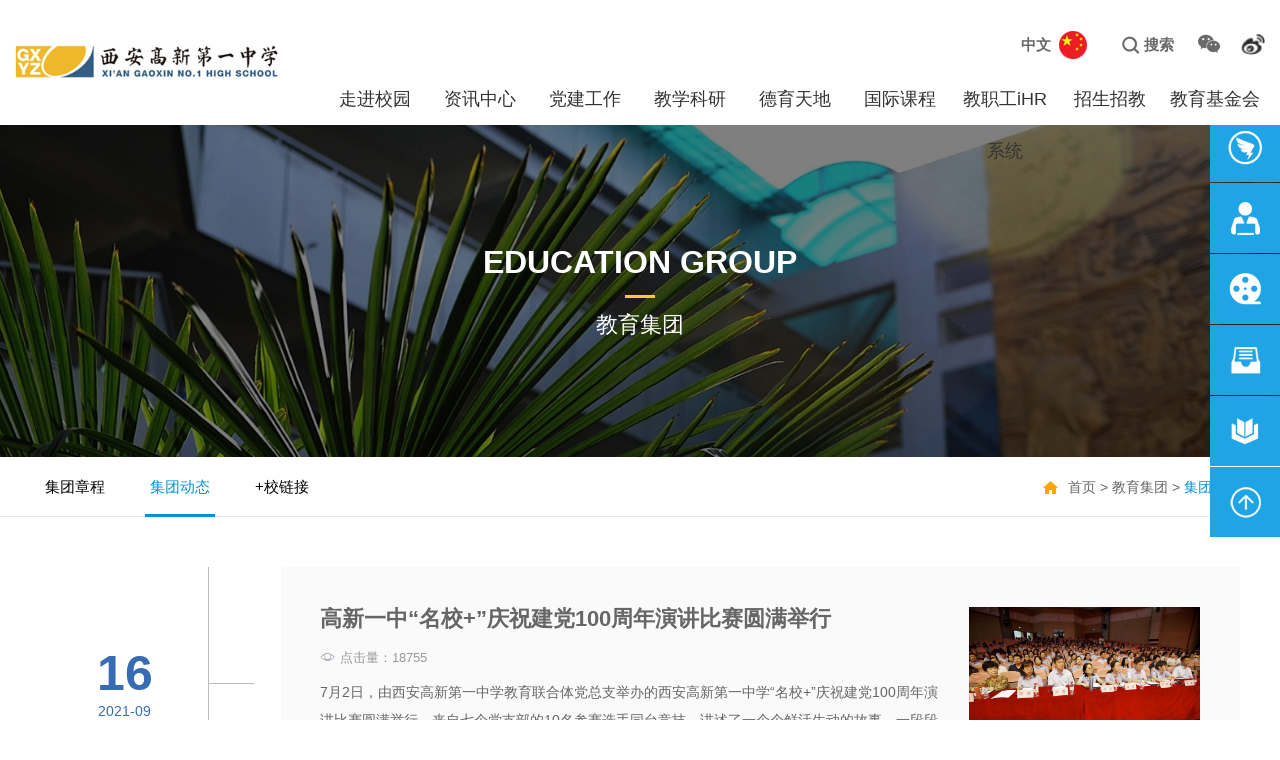

--- FILE ---
content_type: text/html; charset=UTF-8
request_url: https://www.gxyzh.com/default/articles/20071415ZcuAl.html
body_size: 7031
content:
<!DOCTYPE html>
<html lang="zh">
<head>
	<meta charset="utf-8">
	<meta http-equiv="X-UA-Compatible" content="IE=edge">
	<!-- <meta name="viewport" content="width=device-width, initial-scale=1"> -->
	<meta name="viewport" content="width=device-width,initial-scale=1,maximum-scale=1,user-scalable=no">
	<title>集团动态 西安高新第一中学</title>
	<meta name="description" property="og:description"
		  content=" ">
	<meta name="keywords" content=" ">
	<meta name="csrf-token" content="mVc3PAdQCubwayZnQ9GpFwbQI22wMeTQ9fiFFb0a">
	<link rel="shortcut icon" href=" /favicon.ico" /> 
	<link rel="stylesheet" href="/templates/default/css/aos.css">
	<link rel="stylesheet" href="/templates/default/css/flexslider.css">
	<link rel="stylesheet" href="/templates/default/css/liMarquee.css">
	<link rel="stylesheet" href="/templates/default/css/owl.carousel.css">
	<link rel="stylesheet" href="/templates/default/css/swiper-bundle.css">
  	<link rel="stylesheet" href="/templates/default/css/bootstrap.css" >
  	<link rel="stylesheet" type="text/css" href="/templates/default/css/pgwslideshow.css">
	<link rel="stylesheet" href="/templates/default/css/common.css?v=15">
	<link rel="stylesheet" href="/templates/default/css/media-1.css?v=15">

	<!-- HTML5 shim and Respond.js for IE8 support of HTML5 elements and media queries -->
	<!-- WARNING: Respond.js doesn't work if you view the page via file:// -->
	<!--[if lt IE 9]>
	<script src="https://cdn.bootcss.com/html5shiv/3.7.3/html5shiv.min.js"></script>
	<script src="https://cdn.bootcss.com/respond.js/1.4.2/respond.min.js"></script>
	<![endif]-->

</head>
<body>
<!-- header -->
<div id="header">
		<div class="container-fluid">
			<div class="logo fl"><a href="/"><img src="/storage/settings/June2023/RsE5CmY6M028nj1fylG5.jpg" alt=""></a></div>
			<div class="header-right fr">
				<div class="header-right-a">
					<a  class="fr aa2"><img src="/templates/default/images/aa1.png" alt="">
						<div class="aa2-er"><img src="/storage/settings\May2021\D9qFIwQmjhKSKY1eNmHI.jpg" alt=""></div>
					</a>
					<a class="fr aa2"><img src="/templates/default/images/aa2.png" alt="">
						<div class="aa2-er"><img src="/storage/settings\May2021\JXn1rOMJQYqyC0Eh8Ct7.jpg" alt=""></div>
					</a>
					<a  data-toggle="modal" data-target="#search-form" class="fr aa3"><img src="/templates/default/images/wen1.png" alt="">搜索</a>
					<a href="#" class="fr aa4">中文<img src="/templates/default/images/aa4.png" alt=""></a>
					<div class="clear"></div>
				</div>
				<div class="nav">
					<ul class="list-unstyled">
						
																		
													<li  ><a href="/default/abouts/19060510qs0lM.html" >走进校园</a>				
																							<ul class="list-unstyled">
																			<li><a href="/default/single/19060510qs0lM.html"   >学校简介</a></li>
																			<li><a href="/default/abouts/19060510qs0lM.html#floor4"   >领导班子</a></li>
																			<li><a href="/default/abouts/19060510qs0lM.html#floor5"   >办学理念</a></li>
																			<li><a href="/default/abouts/19060510qs0lM.html#floor6"   >联系我们</a></li>
																	</ul>
																						</li>
												
													<li  ><a href="/default/notices/20042610nkwuo.html" >资讯中心</a>				
																							<ul class="list-unstyled">
																			<li><a href="/default/notices/20042610nkwuo.html"   >通知公告</a></li>
																			<li><a href="/default/articles/200616164inkC.html"   >校园动态</a></li>
																			<li><a href="/default/spectives/200426101EwJM.html"   >第一视角</a></li>
																			<li><a href="/default/notices/220908157Ve5x.html"   >春芽杯</a></li>
																	</ul>
																						</li>
												
													<li  ><a href="/default/party/20042611RRvc0.html" >党建工作</a>				
																							<ul class="list-unstyled">
																			<li><a href="/default/party/20042611RRvc0.html"   >党建工作</a></li>
																	</ul>
																						</li>
												
													<li  ><a href="/default/articles/20052616JpM84.html" >教学科研</a>				
																							<ul class="list-unstyled">
																			<li><a href="/default/articles/20052616JpM84.html"   >教学活动</a></li>
																			<li><a href="/default/articles/20061616Prxip.html"   >教研活动</a></li>
																			<li><a href="/default/articles/20042610M6kw5.html"   >教师发展</a></li>
																			<li><a href="/default/articles/20061211G5IlH.html"   >成果展示</a></li>
																			<li><a href="/default/articles/21022709i0KqU.html"   >重点工程</a></li>
																	</ul>
																						</li>
												
													<li  ><a href="/default/articles/20071414L77uX.html" >德育天地</a>				
																							<ul class="list-unstyled">
																			<li><a href="/default/articles/20071414L77uX.html"   >学生发展</a></li>
																			<li><a href="/default/articles/200714158vdkg.html"   >团队建设</a></li>
																			<li><a href="/default/notices/21110915lDZwv.html"   >心理健康</a></li>
																	</ul>
																						</li>
												
													<li  ><a href="http://guoji.gxyzh.com/"  target="_blank" >国际课程</a>				
							
														</li>
												
													<li  ><a href="https://hr.gxyzh.com/" >教职工iHR系统</a>				
							
														</li>
												
													<li  ><a href="/default/articles/21041317c7mZX.html" >招生招教</a>				
																							<ul class="list-unstyled">
																			<li><a href="/default/articles/21041317c7mZX.html"   >招生专栏</a></li>
																			<li><a href="/default/recruitment/21041408nZoEM.html"   >教师招聘</a></li>
																	</ul>
																						</li>
												
													<li  ><a href="" >教育基金会</a>				
																							<ul class="list-unstyled">
																			<li><a href="/default/articles/2508311470x86.html"   >基金会简介</a></li>
																			<li><a href="/default/articles/25083114J01we.html"   >下设机构</a></li>
																			<li><a href="/default/articles/25083114JSWPq.html"   >规章制度</a></li>
																			<li><a href="/default/articles/25083114Vi2Is.html"   >信息公开</a></li>
																			<li><a href="/default/articles/25083114CqqW7.html"   >公益项目</a></li>
																	</ul>
																						</li>
																</ul>
					<div class="clear"></div>
				</div>
			</div>
			<div class="clear"></div>
		</div>
	</div>
<!-- header -->
<div id="header-2">
	<div class="logo-2 fl">
		<a href="/"><img src="/storage/settings/June2023/RsE5CmY6M028nj1fylG5.jpg" alt=""></a>
	</div>
	<div class="menu2 fr">
		<ul class="list-unstyled">
			<li><a id="sanlan"><img src="/templates/default/images/sanlan.png" alt=""></a></li>
		</ul>
		<div class="clear"></div>
	</div>
	<div class="clear"></div>
	<div class="nav-2">
		<ul class="list-unstyled">
																					<li><a href="/default/abouts/19060510qs0lM.html" >走进校园</a>
											<span class="jiaspan"></span>
						<ul class="list-unstyled">
															<li><a href="/default/single/19060510qs0lM.html"   >学校简介</a></li>
															<li><a href="/default/abouts/19060510qs0lM.html#floor4"   >领导班子</a></li>
															<li><a href="/default/abouts/19060510qs0lM.html#floor5"   >办学理念</a></li>
															<li><a href="/default/abouts/19060510qs0lM.html#floor6"   >联系我们</a></li>
													</ul>
					
				</li>
															<li><a href="/default/notices/20042610nkwuo.html" >资讯中心</a>
											<span class="jiaspan"></span>
						<ul class="list-unstyled">
															<li><a href="/default/notices/20042610nkwuo.html"   >通知公告</a></li>
															<li><a href="/default/articles/200616164inkC.html"   >校园动态</a></li>
															<li><a href="/default/spectives/200426101EwJM.html"   >第一视角</a></li>
															<li><a href="/default/notices/220908157Ve5x.html"   >春芽杯</a></li>
													</ul>
					
				</li>
															<li><a href="/default/party/20042611RRvc0.html" >党建工作</a>
											<span class="jiaspan"></span>
						<ul class="list-unstyled">
															<li><a href="/default/party/20042611RRvc0.html"   >党建工作</a></li>
													</ul>
					
				</li>
															<li><a href="/default/articles/20052616JpM84.html" >教学科研</a>
											<span class="jiaspan"></span>
						<ul class="list-unstyled">
															<li><a href="/default/articles/20052616JpM84.html"   >教学活动</a></li>
															<li><a href="/default/articles/20061616Prxip.html"   >教研活动</a></li>
															<li><a href="/default/articles/20042610M6kw5.html"   >教师发展</a></li>
															<li><a href="/default/articles/20061211G5IlH.html"   >成果展示</a></li>
															<li><a href="/default/articles/21022709i0KqU.html"   >重点工程</a></li>
													</ul>
					
				</li>
															<li><a href="/default/articles/20071414L77uX.html" >德育天地</a>
											<span class="jiaspan"></span>
						<ul class="list-unstyled">
															<li><a href="/default/articles/20071414L77uX.html"   >学生发展</a></li>
															<li><a href="/default/articles/200714158vdkg.html"   >团队建设</a></li>
															<li><a href="/default/notices/21110915lDZwv.html"   >心理健康</a></li>
													</ul>
					
				</li>
															<li><a href="http://guoji.gxyzh.com/"  target="_blank" >国际课程</a>
					
					
				</li>
															<li><a href="https://hr.gxyzh.com/" >教职工iHR系统</a>
					
					
				</li>
															<li><a href="/default/articles/21041317c7mZX.html" >招生招教</a>
											<span class="jiaspan"></span>
						<ul class="list-unstyled">
															<li><a href="/default/articles/21041317c7mZX.html"   >招生专栏</a></li>
															<li><a href="/default/recruitment/21041408nZoEM.html"   >教师招聘</a></li>
													</ul>
					
				</li>
															<li><a href="" >教育基金会</a>
											<span class="jiaspan"></span>
						<ul class="list-unstyled">
															<li><a href="/default/articles/2508311470x86.html"   >基金会简介</a></li>
															<li><a href="/default/articles/25083114J01we.html"   >下设机构</a></li>
															<li><a href="/default/articles/25083114JSWPq.html"   >规章制度</a></li>
															<li><a href="/default/articles/25083114Vi2Is.html"   >信息公开</a></li>
															<li><a href="/default/articles/25083114CqqW7.html"   >公益项目</a></li>
													</ul>
					
				</li>
									</ul>
	</div>
</div>
<!-- header -->
<div class="chenggao"></div>
<div id="nav-2-heidi"></div>

<!-- 搜索框 -->
<div class="modal fade bs-example-modal-lg" id="search-form" tabindex="-1" role="dialog">
	  <div class="modal-dialog" role="document">
	    <div class="modal-content">
	      <div class="modal-header">
	        <button type="button" class="close" data-dismiss="modal" aria-label="Close"><span aria-hidden="true">&times;</span></button>
	        <h4 class="modal-title">站内搜索</h4>
	      </div>
	      <div class="modal-body">
	        <form action="/default/search/keywords" method="get" id="form2">
	        	 <input type="text" placeholder="请输入关键字" class="form-control" name="keywords" id="key">
	        </form>
	      </div>
	      <div class="modal-footer">
	        <button type="button" class="btn btn-primary" style="background-color: #ffc82d;border-color:#ffc82d;" id="subajax">搜索</button>
	        <button type="button" class="btn btn-default" data-dismiss="modal">关闭</button>
	      </div>
	    </div><!-- /.modal-content -->
	  </div><!-- /.modal-dialog -->
	</div><!-- /.modal -->
<!-- 搜索框 -->


<!-- main -->
<div class="banner-2" style="background-image: url(/storage/categories/June2021/qYPOsvLoOhQI6xkBwvhL.jpg)">
	<div class="container">
				<h1>EDUCATION GROUP</h1>
				<div class="line"></div>
				<h2>教育集团</h2>
			</div>
		</div>
		<div class="erji">
			<div class="erji-top">
				<div class="container">
					<div class="erji-nav fl">
						<dl>
																										<dd 										><a href="/default/single/200714154OIF5.html">集团章程</a></dd>
																			<dd 											class="cur"
																						><a href="/default/articles/20071415ZcuAl.html">集团动态</a></dd>
																			<dd 										><a href="/default/list/210227160a96q.html">+校链接</a></dd>
																						</dl>
					</div>
					<div class="mianbaoxie fr"><a href="/">首页</a> > <a href="/default/single/200714154OIF5.html">教育集团</a> > <span>集团动态</span></div>
					<div class="clear"></div>
				</div>
			</div>
			<div class="erji-bottom">
				<div class="container">
					<div class="xinwen2">
						<ul class="list-unstyled">
																														<li>
												<div class="xinwen2-date fl">
													<i class="linei"></i>
													<h1>16</h1>
													<h2>2021-09</h2>
												</div>
												<div class="xinwen2-div fr">
													<div class="xinwen2-con">
														<div class="xinwen2-pic fr">
															<a href="/default/detail/BDxl1631758100.html" class="imgbox_a imgbox_hover"><img src="/Uploads/Editor/2021-07-10/60e95301cb663.jpg" alt=""></a>
														</div>
														<div class="xinwen2-con-nei">
															<h1 class="tver"><a href="/default/detail/BDxl1631758100.html">高新一中“名校+”庆祝建党100周年演讲比赛圆满举行</a></h1>
															<h2><img src="/templates/default/images/aaha-ico2.png" alt="">点击量：18755</h2>
															<p>
	7月2日，由西安高新第一中学教育联合体党总支举办的西安高新第一中学“名校+”庆祝建党100周年演讲比赛圆满举行。来自七个党支部的10名参赛选手同台竞技，讲述了一个个鲜活生动的故事，一段段共产党人自我牺牲、无私奉献的感人事迹，选手们声情并茂的演绎，向观众们再现了生...</p>
														</div>
														<div class="clear"></div>
													</div>
												</div>
												<div class="clear"></div>
											</li>
																														<li>
												<div class="xinwen2-date fl">
													<i class="linei"></i>
													<h1>16</h1>
													<h2>2021-09</h2>
												</div>
												<div class="xinwen2-div fr">
													<div class="xinwen2-con">
														<div class="xinwen2-pic fr">
															<a href="/default/detail/BDxl1631758100.html" class="imgbox_a imgbox_hover"><img src="/Uploads/Editor/2021-05-13/609ccd750f193.jpg" alt=""></a>
														</div>
														<div class="xinwen2-con-nei">
															<h1 class="tver"><a href="/default/detail/BDxl1631758100.html">快来看“高新侠”的奇思妙想！高新区中小学科技教育成果展高新一中“名校+”大放异彩</a></h1>
															<h2><img src="/templates/default/images/aaha-ico2.png" alt="">点击量：1150</h2>
															<p>
	


	“这款机器人是参加2017年‘步步为营’的赛季作品，获得了‘2017VEX机器人世锦赛’金奖。它的主要特殊之处在于这个独创的‘亚克力小房子’结构，极大提升了机器人的可操作性，提高得分效率，还有就是它粉红色的外观，也是圈粉无数。”5月10日，在2021年西安高新区中小学科技...</p>
														</div>
														<div class="clear"></div>
													</div>
												</div>
												<div class="clear"></div>
											</li>
																														<li>
												<div class="xinwen2-date fl">
													<i class="linei"></i>
													<h1>16</h1>
													<h2>2021-09</h2>
												</div>
												<div class="xinwen2-div fr">
													<div class="xinwen2-con">
														<div class="xinwen2-pic fr">
															<a href="/default/detail/BDxl1631758100.html" class="imgbox_a imgbox_hover"><img src="/Uploads/Editor/2021-02-01/6017a82a6d23a.jpg" alt=""></a>
														</div>
														<div class="xinwen2-con-nei">
															<h1 class="tver"><a href="/default/detail/BDxl1631758100.html">高新一中“名校+”教育联合体召开基于高考评价体系的期末质量分析会</a></h1>
															<h2><img src="/templates/default/images/aaha-ico2.png" alt="">点击量：3403</h2>
															<p>
	为了贯彻落实高考评价体系中“引导教学”的核心要求，发挥“名校”辐射引领作用，1月30日下午，西安高新一中“名校+”教育联合体召开了基于高考评价体系的2020-2021学年第一学期期末质量分析会。...</p>
														</div>
														<div class="clear"></div>
													</div>
												</div>
												<div class="clear"></div>
											</li>
																														<li>
												<div class="xinwen2-date fl">
													<i class="linei"></i>
													<h1>16</h1>
													<h2>2021-09</h2>
												</div>
												<div class="xinwen2-div fr">
													<div class="xinwen2-con">
														<div class="xinwen2-pic fr">
															<a href="/default/detail/BDxl1631758100.html" class="imgbox_a imgbox_hover"><img src="/Uploads/Editor/2020-11-06/5fa5206e7c4a3.jpg" alt=""></a>
														</div>
														<div class="xinwen2-con-nei">
															<h1 class="tver"><a href="/default/detail/BDxl1631758100.html">西安高新一中“名校+”教育联合体2020年高新区教学能手选拔赛圆满举行</a></h1>
															<h2><img src="/templates/default/images/aaha-ico2.png" alt="">点击量：2738</h2>
															<p>
	


	11月4日—5日，西安高新一中“名校+”教育联合体2020年高新区教学能手选拔赛圆满结束，来自高新一中“名校+”教育联合体的41位教师参加了此次比赛。


	


	此次比赛是为2020年高新区教学能手选拔赛选拔参赛选手，本次比赛分为语文、数学、英语、物理、化学、生物...</p>
														</div>
														<div class="clear"></div>
													</div>
												</div>
												<div class="clear"></div>
											</li>
																														<li>
												<div class="xinwen2-date fl">
													<i class="linei"></i>
													<h1>16</h1>
													<h2>2021-09</h2>
												</div>
												<div class="xinwen2-div fr">
													<div class="xinwen2-con">
														<div class="xinwen2-pic fr">
															<a href="/default/detail/BDxl1631758100.html" class="imgbox_a imgbox_hover"><img src="/Uploads/Editor/2021-06-04/60b981289f603.jpg" alt=""></a>
														</div>
														<div class="xinwen2-con-nei">
															<h1 class="tver"><a href="/default/detail/BDxl1631758100.html">艺术教育与思政课程完美融合 高新一中“名校+”庆祝建党100周年音乐会在西安音乐厅举行</a></h1>
															<h2><img src="/templates/default/images/aaha-ico2.png" alt="">点击量：767</h2>
															<p>
	“今天是专门和家人来看这场音乐会的，从第一支歌曲开始，就被深深的打动，高新一中的孩子们太棒了，他们在舞台上展示了自己最耀眼的一面，看着老师和孩子们在舞台上的精彩演出，感觉每一个人都闪闪发光，太震撼了。”观众刘女士感慨地说道。 


	 


	5月30日晚，“永...</p>
														</div>
														<div class="clear"></div>
													</div>
												</div>
												<div class="clear"></div>
											</li>
																														<li>
												<div class="xinwen2-date fl">
													<i class="linei"></i>
													<h1>01</h1>
													<h2>2021-02</h2>
												</div>
												<div class="xinwen2-div fr">
													<div class="xinwen2-con">
														<div class="xinwen2-pic fr">
															<a href="/default/detail/BDxl1612163485.html" class="imgbox_a imgbox_hover"><img src="/Uploads/Editor/2021-02-01/6017a82a6d23a.jpg" alt=""></a>
														</div>
														<div class="xinwen2-con-nei">
															<h1 class="tver"><a href="/default/detail/BDxl1612163485.html">高新一中“名校+”教育联合体召开基于高考评价体系的期末质量分析会</a></h1>
															<h2><img src="/templates/default/images/aaha-ico2.png" alt="">点击量：15350</h2>
															<p>
	为了贯彻落实高考评价体系中“引导教学”的核心要求，发挥“名校”辐射引领作用，1月30日下午，西安高新一中“名校+”教育联合体召开了基于高考评价体系的2020-2021学年第一学期期末质量分析会。...</p>
														</div>
														<div class="clear"></div>
													</div>
												</div>
												<div class="clear"></div>
											</li>
																														<li>
												<div class="xinwen2-date fl">
													<i class="linei"></i>
													<h1>12</h1>
													<h2>2020-11</h2>
												</div>
												<div class="xinwen2-div fr">
													<div class="xinwen2-con">
														<div class="xinwen2-pic fr">
															<a href="/default/detail/BDxl1605142392.html" class="imgbox_a imgbox_hover"><img src="/Uploads/Editor/2020-11-06/5fa5206e7c4a3.jpg" alt=""></a>
														</div>
														<div class="xinwen2-con-nei">
															<h1 class="tver"><a href="/default/detail/BDxl1605142392.html">西安高新一中“名校+”教育联合体2020年高新区教学能手选拔赛圆满举行</a></h1>
															<h2><img src="/templates/default/images/aaha-ico2.png" alt="">点击量：15927</h2>
															<p>
	


	11月4日—5日，西安高新一中“名校+”教育联合体2020年高新区教学能手选拔赛圆满结束，来自高新一中“名校+”教育联合体的41位教师参加了此次比赛。


	


	此次比赛是为2020年高新区教学能手选拔赛选拔参赛选手，本次比赛分为语文、数学、英语、物理、化学、生物...</p>
														</div>
														<div class="clear"></div>
													</div>
												</div>
												<div class="clear"></div>
											</li>
																														<li>
												<div class="xinwen2-date fl">
													<i class="linei"></i>
													<h1>12</h1>
													<h2>2020-11</h2>
												</div>
												<div class="xinwen2-div fr">
													<div class="xinwen2-con">
														<div class="xinwen2-pic fr">
															<a href="/default/detail/BDxl1605142360.html" class="imgbox_a imgbox_hover"><img src="/Uploads/Editor/2020-10-22/5f914eba7a41c.jpg" alt=""></a>
														</div>
														<div class="xinwen2-con-nei">
															<h1 class="tver"><a href="/default/detail/BDxl1605142360.html">共修共研 砥砺前行——西安市田建军“名师+”研修共同体开展第四次研修活动</a></h1>
															<h2><img src="/templates/default/images/aaha-ico2.png" alt="">点击量：16866</h2>
															<p>
	10月21日，西安市田建军“名师+”研修共同体成员齐聚西安高新第一中学，开展第四次研修活动，活动有周至第一中学刘周泰老师，蓝田县田家炳中学李东进老师，陕西师范大学附属中学马新怀老师，经开第一中学尚姝君老师，长安区第二中学朱亮老师，西安东仪中学田小红老师，航天中...</p>
														</div>
														<div class="clear"></div>
													</div>
												</div>
												<div class="clear"></div>
											</li>
																														<li>
												<div class="xinwen2-date fl">
													<i class="linei"></i>
													<h1>25</h1>
													<h2>2020-09</h2>
												</div>
												<div class="xinwen2-div fr">
													<div class="xinwen2-con">
														<div class="xinwen2-pic fr">
															<a href="/default/detail/BDxl1600993150.html" class="imgbox_a imgbox_hover"><img src="/Uploads/Editor/2020-09-12/5f5cdf72257b5.jpg" alt=""></a>
														</div>
														<div class="xinwen2-con-nei">
															<h1 class="tver"><a href="/default/detail/BDxl1600993150.html">西安高新一中“名校+”教育联合体庆祝第36个教师节暨表彰大会隆重举行</a></h1>
															<h2><img src="/templates/default/images/aaha-ico2.png" alt="">点击量：32724</h2>
															<p>
	金秋九月，祝福飞扬！9月12日下午，西安高新一中“名校+”教育联合体全体教职工欢聚一堂，共同庆祝第36个教师节，老师们在属于自己的节日里，感受榜样的力量，聆听激励的话语，体味职业的幸福。 


	西安市人大常委会主任、党组书记胡润泽，西安市委常委、高新区党工委书...</p>
														</div>
														<div class="clear"></div>
													</div>
												</div>
												<div class="clear"></div>
											</li>
																														<li>
												<div class="xinwen2-date fl">
													<i class="linei"></i>
													<h1>30</h1>
													<h2>2020-08</h2>
												</div>
												<div class="xinwen2-div fr">
													<div class="xinwen2-con">
														<div class="xinwen2-pic fr">
															<a href="/default/detail/BDxl1598770018.html" class="imgbox_a imgbox_hover"><img src="/Uploads/Editor/2020-08-30/5f4b440f9ce76.png" alt=""></a>
														</div>
														<div class="xinwen2-con-nei">
															<h1 class="tver"><a href="/default/detail/BDxl1598770018.html">高新一中“名校+”教联体开学工作大会圆满举行</a></h1>
															<h2><img src="/templates/default/images/aaha-ico2.png" alt="">点击量：16815</h2>
															<p>
	 


	新学期，新期望，新发展。8月30日上午，西安高新一中“名校+”教育联合体开学工作大会如期举行。 


	 


	高新一中、高新一中沣东中学、高新二中、高新一中实验中学、高新第三初级中学、高新第四初级中学、高新第六初级中学全体教师参加了此次大会，为新学期...</p>
														</div>
														<div class="clear"></div>
													</div>
												</div>
												<div class="clear"></div>
											</li>
												  					</dl>
							</div>
							<div class="fenye">
								<ul class="pagination" role="navigation">
        
                    <li class="page-item disabled" aria-disabled="true" aria-label="pagination.previous">
                <span class="page-link" aria-hidden="true">&lsaquo;</span>
            </li>
        
        
                    
            
            
                                                                        <li class="page-item active" aria-current="page"><span class="page-link">1</span></li>
                                                                                <li class="page-item"><a class="page-link" href="http://www.gxyzh.com/default/articles/20071415ZcuAl.html?page=2">2</a></li>
                                                                                <li class="page-item"><a class="page-link" href="http://www.gxyzh.com/default/articles/20071415ZcuAl.html?page=3">3</a></li>
                                                                                <li class="page-item"><a class="page-link" href="http://www.gxyzh.com/default/articles/20071415ZcuAl.html?page=4">4</a></li>
                                                        
        
                    <li class="page-item">
                <a class="page-link" href="http://www.gxyzh.com/default/articles/20071415ZcuAl.html?page=2" rel="next" aria-label="pagination.next">&rsaquo;</a>
            </li>
            </ul>
		
							</div>
						</div>
					</div>
				</div>
				<div class="clear"></div>
			</div>
		</div>
	</div>
<!-- main -->
<!-- footer -->
<div id="footer">
		<div class="footer-1">
			<div class="container">
				<div class="foo1-1 fl">
					<a href="/"><img src="/storage/settings/June2023/xt2V0HaEXdkXCtqqXRjK.png" alt=""></a>
				</div>
				<div class="foo1-2 fr">
					<h1>联系我们</h1>
					<dl>
						<dd style="background-image: url(/templates/default/images/fdd1.png);">高中部： 西安市高新区唐延路23号（西安海关南侧）</dd>
						<dd style="background-image: url(/templates/default/images/fdd2.png);">南校区：西安市高新新型工业园高新一中国际部（西万路五龙国际车城斜对面)</dd>
						<dd style="background-image: url(/templates/default/images/fdd3.png);">咨询电话：029-88323755</dd>
                        <dd style="background-image: url(/templates/default/images/fdd3.png);">师德师风问题投诉举报电话：029-88323755</dd>
						
					</dl>
				</div>
				<div class="foo1-3">
					<div class="er fl">
						<img src="/storage/settings\May2021\JXn1rOMJQYqyC0Eh8Ct7.jpg" alt="">
						微信公众号
					</div>
					<div class="er fr">
						<img src="/storage/settings\May2021\D9qFIwQmjhKSKY1eNmHI.jpg" alt="">
						新浪二维码
					</div>
					<div class="clear"></div>
				</div>
				<div class="clear"></div>
			</div>
		</div>
		<div class="footer-2">
			<div class="container">
				<div class="fl"><a href="https://beian.miit.gov.cn/#/Integrated/index" target="_blank">陕ICP备13000808号</a> Copyright © 2004-2024 gxyzh.com All Rights Reserved. </div>
				<div class="fr"></div>
				<div class="clear"></div>
			</div>
		</div>
	</div>

<div id="cebian">
	<dl>
		<dd><a href="https://im.dingtalk.com/" target="_blank">
			<div class="cebian-dd" style="background-image: url(/templates/default/images/c1.png);"></div>
			<div class="cebian-ddcon1" style="background-image: url(/templates/default/images/c1.png);"><span>钉钉高效办公</span></div>
		</a></dd>
		<dd><a href="https://www.cnki.net/" target="_blank">
			<div class="cebian-dd" style="background-image: url(/templates/default/images/c2.png);"></div>
			<div class="cebian-ddcon1" style="background-image: url(/templates/default/images/c2.png);"><span>中国知网</span>
			</div>
		</a></dd>
		<dd><a href="/default/spectives/200426101EwJM.html">
			<div class="cebian-dd" style="background-image: url(/templates/default/images/c3.png);"></div>
			<div class="cebian-ddcon1" style="background-image: url(/templates/default/images/c3.png);"><span>视频在线</span></div>
		</a></dd>
		<dd><a href="/default/single/21110914Ix3lE.html">
			<div class="cebian-dd" style="background-image: url(/templates/default/images/c4.png);"></div>
			<div class="cebian-ddcon1" style="background-image: url(/templates/default/images/c4.png);"><span>档案工作</span></div>
		</a></dd>
		<dd><a href="http://gxyzh.com/library/" target="_blank">
			<div class="cebian-dd" style="background-image: url(/templates/default/images/c5.png);"></div>
			<div class="cebian-ddcon1" style="background-image: url(/templates/default/images/c5.png);"><span>图书资源中心</span></div>
		</a></dd>
		<dd><a id="totop">
			<div class="cebian-dd" style="background-image: url(/templates/default/images/c7.png);"></div>
			<div class="cebian-ddcon1" style="background-image: url(/templates/default/images/c7.png);"><span>返回顶部</span></div>
		</a></dd>
	</dl>
</div>
</body>
<script src="/templates/default/js/jquery.min.js"></script>
<script src="/templates/default/js/holder.js"></script>
<script src="/templates/default/js/aos.js"></script>
<script src="/templates/default/js/jquery.liMarquee.js"></script>
<script src="/templates/default/js/swiper-bundle.min.js"></script>
<script src="/templates/default/js/owl.carousel.js"></script>
<script src="/templates/default/js/jquery.mousewheel.min.js"></script>
<script src="/templates/default/js/jquery.flexslider.js"></script>
<script src="/templates/default/js/bootstrap.min.js"></script>
<script src="/templates/default/js/pinterest_grid.js"></script>
<script src="/templates/default/js/pgwslideshow.min.js"></script>
<script src="/templates/default/js/lib.js"></script>
<script>
	$("#subajax").click(function(){
		var key=$.trim($("#key").val());
		if(key==""){
				alert("请输入关键字!");
				$("#key").focus();
				return false;
		}
		$("#form2").submit();
	})
</script>
	<script>
	$(function(){
		//页面插件调用处...
		
	})
	</script>
</html>


--- FILE ---
content_type: text/css
request_url: https://www.gxyzh.com/templates/default/css/pgwslideshow.css
body_size: 1239
content:
/**
 * PgwSlideshow - Version 2.0
 *
 * Copyright 2014, Jonathan M. Piat
 * http://pgwjs.com - http://pagawa.com
 *
 * Released under the GNU GPLv3 license - http://opensource.org/licenses/gpl-3.0
 */
.pgwSlideshow {
    width: 100%;
    background: rgba(220,227,230,0.96);
    height: 100%;
    display: none;
    padding-bottom: 110px;
}
.pgwSlideshow ul{padding: 0;margin:0;}
.pgwSlideshow a{
    color: #fff;
}

.pgwSlideshow .ps-current {
    text-align: center;
    position: relative;
    min-height: 150px;
    overflow: hidden;
    height: 100%!important;
}
.pgwSlideshow .ps-current ul{
    position: absolute;
    left: 46px;
    right: 46px;
    top: 0%;
    bottom: 0;
}
.pgwSlideshow .ps-current > ul  > li {
    text-align: center;
    width: 100%;
    z-index: 1;
    opacity: 0;
    display: block;
    height: 100%!important;
}

.pgwSlideshow .ps-current > ul  > li img {
    display: block;
    max-width: 90%;
    max-height: 90%;
    margin: auto;
    position: absolute;
    left: 0;
    top: 0;
    bottom: 0;
    right: 0;
    border:4px solid #fff;
    border-radius: 4px;
}

.pgwSlideshow .ps-caption {
    background: rgba(0, 0, 0, 0.5);
    filter:  progid:DXImageTransform.Microsoft.gradient(GradientType=0,startColorstr='#99000000', endColorstr='#99000000');
    -ms-filter: "progid:DXImageTransform.Microsoft.gradient(GradientType=0,startColorstr='#99000000', endColorstr='#99000000')";
    text-align: left;
    font-size: 1rem;
    color: #fff;
    position: absolute;
    left: 0px;
    bottom: 0px;
    width: 100%;
    padding: 10px;
    display: none;
}

.pgwSlideshow .ps-caption span {
    padding: 7px;
    display: inline-block;
}

.pgwSlideshow .ps-list {
/*    background: rgba(255,255,255,0.8);*/
    overflow: hidden;
    position: absolute;
    width: 100%;
    left: 0;
    bottom: 0;

}

.pgwSlideshow .ps-list ul {
    position: relative;
    list-style: none;
    margin: 0;
    padding: 0;
    left: 0;
}

.pgwSlideshow .ps-list li {
    float: left;
}

.pgwSlideshow .ps-list li .ps-item {
    display: block;
    margin: 15px 8px;
    opacity: 0.6;
    filter: alpha(opacity=60);
}

.pgwSlideshow .ps-list li img {
    display: block;
    border: 1px solid #777;
    width: 80px;
    height: 80px;
    max-width: none;
}

.pgwSlideshow .ps-list li .ps-item.ps-selected {
    float: left;
    opacity: 1;
    border: 4px solid #fff;
    overflow: hidden;
}

.pgwSlideshow .ps-list li .ps-item.ps-selected img {
    margin: -4px;
}

.pgwSlideshow .ps-prevIcon {
    border-color:transparent #fff transparent;
    border-style: solid;
    border-width: 10px 10px 10px 0;
    display: block;
}

.pgwSlideshow .ps-nextIcon {
    border-color:transparent #fff transparent;
    border-style: solid;
    border-width: 10px 0 10px 10px;
    display: block;
}

.pgwSlideshow .ps-current .ps-prev {
    background: rgba(0, 0, 0, 0.5);
    filter:  progid:DXImageTransform.Microsoft.gradient(GradientType=0,startColorstr='#99000000', endColorstr='#99000000');
    -ms-filter: "progid:DXImageTransform.Microsoft.gradient(GradientType=0,startColorstr='#99000000', endColorstr='#99000000')";
    border: 1px solid #777;
    border-left: 0;
    border-radius: 0 4px 4px 0;
    position: absolute;
    padding: 20px 20px 20px 15px;
    left: 0;
    top: 50%;
    -webkit-transform: translateY(-50%);
    -ms-transform: translateY(-50%);
    -o-transform: translateY(-50%);
    transform: translateY(-50%);
    cursor: pointer;
}

.pgwSlideshow .ps-current .ps-next {
    background: rgba(0, 0, 0, 0.5);
    filter:  progid:DXImageTransform.Microsoft.gradient(GradientType=0,startColorstr='#99000000', endColorstr='#99000000');
    -ms-filter: "progid:DXImageTransform.Microsoft.gradient(GradientType=0,startColorstr='#99000000', endColorstr='#99000000')";
    border: 1px solid #777;
    border-right: 0;
    border-radius: 4px 0 0 4px;
    position: absolute;
    padding: 20px 15px 20px 20px;
    right: 0;
    top: 50%;
    -webkit-transform: translateY(-50%);
    -ms-transform: translateY(-50%);
    -o-transform: translateY(-50%);
    transform: translateY(-50%);
    cursor: pointer;
}

.pgwSlideshow .ps-list .ps-prev {
    background: rgba(0, 0, 0, 0.5);
    filter:  progid:DXImageTransform.Microsoft.gradient(GradientType=0,startColorstr='#bb000000', endColorstr='#bb000000');
    -ms-filter: "progid:DXImageTransform.Microsoft.gradient(GradientType=0,startColorstr='#bb000000', endColorstr='#bb000000')";
    border: 1px solid #777;
    border-left: 0;
    border-radius: 0 4px 4px 0;
    padding: 20px 15px 20px 12px;
    cursor: pointer;
    position: absolute;
    left: 0;
    top: 25px;
    z-index: 1000;
    display: none;
}

.pgwSlideshow .ps-list .ps-next {
    background: rgba(0, 0, 0, 0.5);
    filter:  progid:DXImageTransform.Microsoft.gradient(GradientType=0,startColorstr='#bb000000', endColorstr='#bb000000');
    -ms-filter: "progid:DXImageTransform.Microsoft.gradient(GradientType=0,startColorstr='#bb000000', endColorstr='#bb000000')";
    border: 1px solid #777;
    border-right: 0;
    border-radius: 4px 0 0 4px;
    padding: 20px 12px 20px 15px;
    cursor: pointer;
    position: absolute;
    right: 0;
    top: 25px;
    z-index: 1000;
    display: none;
}

/*
 * The media-queries are not used because IE8 doesn't support them.
 */
.pgwSlideshow.narrow .ps-list li img {
    width: 60px;
    height: 60px;
}

.pgwSlideshow.narrow .ps-current .ps-prev {
    padding: 15px 15px 15px 12px;
    /*top: 40%;*/
}

.pgwSlideshow.narrow .ps-current .ps-next {
    padding: 15px 12px 15px 15px;
    /*top: 40%;*/
}

.pgwSlideshow.narrow .ps-list .ps-prev {
    padding: 15px 12px 15px 10px;
    top: 20px;
}

.pgwSlideshow.narrow .ps-list .ps-next {
    padding: 15px 10px 15px 12px;
    top: 20px;
}

.pgwSlideshow.narrow .ps-caption {
    font-size: 0.8rem;
    padding: 8px;
}

--- FILE ---
content_type: text/css
request_url: https://www.gxyzh.com/templates/default/css/common.css?v=15
body_size: 9256
content:
/**************************************/
/*************[公用start]**************/
/**************************************/


div.clear{
	clear: both;
	height: 0;
	width: 0;
}
a{
	text-decoration: none;
	color:inherit;
	cursor: pointer;
}
img{
	border:0;
	max-width: 100%;
}
div.wp{
	width: 1200px; /*主要内容区尺寸大小，每次制作前更新！！！ */
	margin:0 auto;
}
.fl{
	float: left;
}
.fr{
	float: right;
}
.tran{
	transition: all .3s ease-out 0s;
}
.tver{
	text-overflow: ellipsis;
	white-space: nowrap;
	overflow: hidden;
}
/*图片中心放大代码区域*/
.img-box{/*图片盒子类名*/
	overflow: hidden;
}
.img-box img{
	transition: .3s;
	width: 100%;
	max-width: 100%;
}
.img-box:hover img{
	/*图片中心放大代码*/
	  -webkit-transform: scale(1.1);
    -ms-transform: scale(1.1);
    -o-transform: scale(1.1);
    transform: scale(1.1);
}
/*图片中心放大代码区域*/
.imgbox_a{
	position:relative;
	padding-bottom: 100%;
	overflow:hidden;
	display: block;
}
.imgbox_a>img{
	position: absolute;
	left: 0;
	top: 0;
	width: 100%!important;
	height: 100%!important;
}
.imgbox_hover>img{
	/* ueco 时间曲线*/
	/*transition: all 0.6s cubic-bezier(0.215, 0.61, 0.355, 1) 0s; */
	-webkit-transition: .3s;
	-moz-transition: .3s;
	-ms-transition: .3s;
	-o-transition: .3s;
	transition: .3s;
}
.imgbox_hover:hover>img{
	-webkit-transform: scale(1.1);
  -ms-transform: scale(1.1);
  -o-transform: scale(1.1);
  transform: scale(1.1);
}
/**************************************/
/************[公用over]****************/
/**************************************/
/*header-start*/
/**************************************************************/
#header{
	padding: 0	50px;
	height: 125px;
	background-color: #fff;
	position: relative;
	z-index:999;
}
#header .container-fluid{
	padding-left: 0;
	padding-right: 0;
}
.logo{
	width: 357px;
	margin-top: 39px;
}
.logo a,.logo img{
	display: block;
	width: 100%;
}
.header-right{
	margin-top: 34px;
}
.header-right-a{
	height: 28px;
	position: relative;
    z-index: 50;
}
.header-right-a a{
	display: block;
	position: relative;
}
.aa2-er{
	position: absolute;
	width: 100px;
	top: 30px;
	left: 50%;
	margin-left: -50px;
	display: none;
}
.header-right-a a:hover .aa2-er{
	display: block;
}
.header-right-a a.aa1{width: 22px;margin-left: 15px;}
.header-right-a a.aa2{width: 24px;margin-left: 20px;}
.header-right-a a.aa3{width: 55px;margin-left: 35px;}
.header-right-a a img{
	display: block;
	width: 100%;
}
.header-right-a a.aa3{
	font-size: 15px;
	color: #696969;
	font-weight: bold;
}
.header-right-a a.aa3:hover{
	color: #ffc82d;
}
.header-right-a a.aa3 img{
	display: inline-block;
	width: 18px;
	margin-top: -3px;
	margin-right: 4px;
}
.header-right-a a.aa4{
	font-size: 15px;
	font-weight: bold;
	color: #696969;
}
.header-right-a a.aa4:hover{
	color: #ffc82d;
}
.header-right-a a.aa4 img{
	display: inline-block;
	width: 28px;
	margin-top: -3px;
	margin-left: 8px;
}
.nav{
	margin-top: 11px;
}
.nav ul{
	margin:0;
}
.nav>ul>li{
	float: left;
	width: 120px;
	text-align: center;
	position: relative;
}
.nav>ul>li+li{
	margin-left: 25px;
}
.nav>ul>li>a{
	display: block;
	height: 52px;
	line-height: 52px;
	font-size: 18px;
	color: #333;
}
.nav>ul>li:hover>a,.nav>ul>li.cur>a{
	background-color: #ffc82d;
}
.nav>ul>li>ul{
	position: absolute;
	left:1px;
	right: 0px;
	top:100%;
	z-index: 600;
	background-color: #ffc82d;
	display: none;
	padding: 13px 5px 20px;
	text-align: center;
}
.nav>ul>li>ul>li+li{
	margin-top: 15px;
}
.nav>ul>li>ul>li>a{
	line-height: 1.6;
	font-size: 16px;
	color:#333;
}
.nav>ul>li>ul>li>a:hover{
	font-weight: bold;
}
/**************************************************************/
/*header-over*/
/*main-start*/
/**************************************************************/
#main{
}
/*.fafa .slides>li{
	height: 670px;
	background-repeat: no-repeat;
	background-position: center;
	-webkit-background-size: cover;
	background-size: cover;
	position: relative;
}*/
.fafa .flex-control-paging li a{
	width: 8px;
	height: 8px;
}
.fafa .flex-control-paging li a.flex-active{
	width: 19px;
}
.fafa .flex-control-nav li{
	margin:0 3px;
}
.fafa .flex-control-nav{
	bottom: 30px;
	height: 0;
}
.fxfx .flex-control-paging li a{
	width: 8px;
	height: 8px;
}
.fxfx .flex-control-paging li a.flex-active{
	width: 19px;
}
.fxfx .flex-control-nav li{
	margin:0 3px;
}
.fxfx .flex-control-nav{
	bottom: 25px;
	height: 0;
}
.main1{
	position: relative;
	background-image: url(../images/xx_bj.jpg);
	background-repeat: no-repeat;
	background-position: center;
	background-attachment: fixed;
	padding: 55px 0 100px;
}
.main1::after{
	position: absolute;
	left: 0;
	top: 0;
	width: 100%;
	height: 762px;
	background-image: url(../images/yz_bj.png);
	z-index: 25;
	content:"";
}
.main1 .container{
	position: relative;
	z-index: 50;
}
.main1-1 dl{
	margin:0;
}
.main1-1 dd{
	float: left;
	width: 18%;
	transition: width .3s;
	height: 251px;
	background-repeat: no-repeat;
	background-position: 70% center;
	padding-top: 60px;
	padding-left: 25px;
}
.main1-1 dd.cur{
	width:28%;
}
.main1-1 dd h1{
	margin:0;
	font-size: 18px;
	color: #000;
	font-weight: bold;
}
.main1-1 dd h2{
	margin:0;
	font-size: 16px;
	color: #000;
	margin-top: 13px;
}
.more1{margin-top:42px; }
.more1>a{
	display: block;
	width: 85px;
	height: 32px;
	line-height: 30px;
	border:1px solid #000;
	color: #000;
	font-size: 14px;
	text-align: center;
	opacity: 0;
	visibility: hidden;
}
.more1>a:hover{
	background-color: #000;
	color: #fff;
}
.main1-1 dd:first-child h1,
.main1-1 dd:first-child h2{
	color: #fff;
}
.main1-1 dd:first-child .more1>a{
	border-color:#fff;
	color: #fff;
}
.main1-1 dd.cur .more1>a{
	opacity: 1;
	visibility: visible;
	transition: .3s;
}
.main1-1 dd:first-child .more1>a:hover{
	background-color: #fff;
	color: #000;
}


.main1-1 dd:first-child+dd+dd+dd+dd h1,
.main1-1 dd:first-child+dd+dd+dd+dd h2{
	color: #fff;
}
.main1-1 dd:first-child+dd+dd+dd+dd .more1>a{
	border-color:#fff;
	color: #fff;
}

.main1-1 dd:first-child+dd+dd+dd+dd .more1>a:hover{
	background-color: #fff;
	color: #000;
}








.main1-2{
	margin-top: 75px;
}
.main1-2-1 {
  width: 926px;
  margin-right: 38px;
}
.main1-2-2 {
  overflow: hidden;
}
.main1-2 .title-22 h2{
	margin-top: 0;
}
.title-22 h2 span{
	font-weight: normal;
	font-size: 0.83em;
	color: #484848;
	padding-left: 7px;
}
.main1-2-1-pic{
	width: 559px;
}
.main1-2-1-pic .imgbox_a{
	padding-bottom: 83.542%;
}
.main1-2-1-pic .imgbox_a h1 {
  position: absolute;
  left: 0;
  bottom: 0;
  padding: 24px 15px;
  z-index: 25;
  margin: 0;
  font-size: 18px;
  color: #fff;
  text-align: center;
  width: 440px;
  background-image: url(../images/huangdi.png);
}
.main1-2-1-div{
	margin-top: 41px;
	background-color:#f2f3f5;
}
.main1-2-1-dl{
	overflow: hidden;
}
.main1-2-1-dl dl{
	margin:0;
}
.main1-2-1-dl dd{
	height: 233px;
	background-color:#f2f3f5;
	padding: 45px 30px 0;
	transition: background-color .3s,background-image .3s;
	background-repeat: no-repeat;
	background-position: right bottom;
}
.main1-2-1-dl dd+dd{
	height: 234px;
}
.main1-2-1-dl dd h1{
	margin:0;
	font-size: 16px;
	color: #000;
	font-weight: bold;
	line-height: 1.5;
	transition:color .3s;
	max-height: 3em;
	overflow: hidden;
}
.main1-2-1-dl dd p{
	margin:0;
	font-size: 14px;
	color: #666;
	line-height: 1.8;
	margin-top: 24px;
	transition:color .3s;
	height: 5.4em;
	overflow: hidden;
}
.main1-2-1-dl dd:hover{
	background-color: #1fa4e6;
	background-image: url(../images/ddh.png);
}
.main1-2-1-dl dd:hover h1{color: #fff;}
.main1-2-1-dl dd:hover p{color: #fff;}
.fmain1-2-1 .flex-control-nav{
	height: 0;
	text-align: right;
	padding-right: 19px;
	bottom: 24px;
}
.fmain1-2-1 .flex-control-nav li{
	margin:0;
}
.fmain1-2-1 .flex-control-nav li+li{
	margin-left:6px;
}
.fmain1-2-1 .flex-control-paging li a{
	width: 8px;
	height: 8px;
	background-image: url(../images/arrow-b2.png);
}
.fmain1-2-1 .flex-control-paging li a.flex-active{
	background-image: url(../images/arrow-b2-h.png);
}
.main1-2-2-div .slides>li{
	height: 467px;
}
.main1-2-2-item{
	padding: 70px 45px 0;
}
.main1-2-2-item h1{
	margin:0;
	font-size: 16px;
	color: #000;
}
.main1-2-2-item h2{
	margin:0;
	font-size: 0;
	line-height: normal;
	color: #000;
	margin-top: 15px;
}
.main1-2-2-item h2 span{
	display: inline-block;
	position: relative;
	font-size: 0;
	font-weight: bold;
	color: #000;
}
.main1-2-2-item h2 span::after{
	position: absolute;
	left: 0;
	bottom: 4px;
	width: 100%;
	background-color:#f9c020;
	height:8px;
	content:"";
}
.main1-2-2-item h2 span i{
	font-style: normal;
	position: relative;
	z-index: 15;
	font-size: 42px;
	display: inline-block;
	line-height: 42px;
}
.main1-2-2-item h3{
	margin:0;
	font-size: 16px;
	color: #000;
	font-weight: bold;
	height: 3.6em;
	line-height: 1.8;
	overflow: hidden;
	margin-top: 40px;
}
.main1-2-2-item h3 a:hover{
	color: #1fa4e6;
}
.main1-2-2-item p{
	margin:0;
	font-size: 14px;
	color: #666;
	height: 5.4em;
	line-height: 1.8;
	overflow: hidden;
	margin-top:18px;
}
.main1-2-2-item  .more1>a{
	opacity: 1;
	visibility: visible;
}
.main1-2-2-item  .more1{
	margin-top: 50px;
}
.fmain1-2-2 .flex-direction-nav a{
	width: 30px;
	height: 70px;
	margin-top: -35px;
	transition: background-image .3s;
}
.fmain1-2-2  .flex-direction-nav a.flex-prev{
	background-image: url(../images/b-left.jpg);
	left: 0;
}
.fmain1-2-2  .flex-direction-nav a.flex-prev:hover{
	background-image: url(../images/b-left-h.jpg);
}
.fmain1-2-2  .flex-direction-nav a.flex-next{
	background-image: url(../images/b-right.jpg);
	right: 0;
}
.fmain1-2-2  .flex-direction-nav a.flex-next:hover{
	background-image: url(../images/b-right-h.jpg);
}
.main1-3{
	margin-top: 75px;
}
.main1-3 .title-22-a a{
	color: #fff;
}
.main1-3-div{
	margin-top: 40px;
}
.main1-3-pic .imgbox_a{
	padding-bottom: 58.37%;
}
.main1-3-con{
	background-color: #fff;
	padding: 30px 30px 55px;
}
.main1-3-con h1{
	margin:0;
	font-size: 16px;
	color: #333;
	line-height: 2;
	height: 4em;
}
.main1-3-con h1 a:hover{
	color: #1fa4e6;
}
.main1-3-date{
	position: absolute;
	left: 0;
	top: 0;
	width: 77px;
	height: 77px;
	background-color: #f9c020;
	text-align: center;
	padding-top: 13px;
}
.main1-3-date h1{
	margin:0;
	font-size: 34px;
	color: #000;
	font-weight: bold;
	line-height: 1;
}
.main1-3-date h2{
	margin:0;
	font-size: 12px;
	color: #000;
	margin-top: 5px;
}
.main2{
	padding: 60px 0 75px;
	background-image: url(../images/main2-bg.jpg);
	background-repeat: no-repeat;
	background-position: center;
	-webkit-background-size: cover;
	background-size: cover;
}
.main2-div{
	margin-top: 30px;
}
.main2-1{
	width:66%;
}
.main2-1 .imgbox_a{
	padding-bottom:  58.225%;
}
.main2-1  .imgbox_a h1{
	position: absolute;
	left: 0;
	bottom: 0;
	padding: 24px	15px;
	z-index: 25;
	margin:0;
	font-size: 18px;
	color: #fff;
	text-align: center;
	max-width: 440px;
	background-image: url(../images/huangdi.png);
}
.main2-2{
	overflow: hidden;
	padding-left: 40px;
	padding-top: 95px;
}
.main2-2-con-pic{
	margin-top: 65px;
}
.main2-2-con-pic .imgbox_a{
	padding-bottom:  67.28%;
}
.main2-2-title{
	font-size: 28px;
	font-weight: bold;
	color: #000;
	line-height: 1;
	height: 52px;
}
.main2-2-title span{
	font-size: 1.86em;
	font-weight: normal;
	padding-right: 5px;
}
.main2-2-title span i{
	font-weight: bold;
	font-style: normal;
  color: #fff;
  padding-right: 15px;
  text-shadow: 1px 1px 0px rgba(0, 0, 0, 1), -1px -1px 0px rgba(0, 0, 0, 1), 1px -1px 0px rgba(0, 0, 0, 1), -1px 1px 0px rgba(0, 0, 0, 1);
}
.main2-2-con h1{
	margin:0;
	font-size: 16px;
	color: #000;
	margin-top: 15px;
}
.main3{
	background-color: #fff;
	padding: 40px 0 50px;
}
.main3-div{
	margin-top: 35px;
}
.main3-list .item .imgbox_a{
	padding-bottom: 86.34%
}
.main3-list .item .imgbox_a::after{
	content:"";
	position: absolute;
	left: 0;
	right: 0;
	bottom: 0;
	height: 106px;
	z-index: 15;
	background-image: url(../images/xx_2.png);
	background-repeat: repeat-x;
	background-position: left center;
	opacity: 1;
	visibility: visible;
	transition: .3s;
}
.main3-list .item .imgbox_a:hover .landi{
	opacity: 1;
	visibility: visible;
}
.main3-list .item .imgbox_a:hover::after{
	opacity: 0;
	visibility: hidden;
}
.main3-list .item .imgbox_a:hover h1{
	opacity: 0;
	visibility: hidden;
}
.main3-list .item .imgbox_a h1{
	position: absolute;
	left: 0;
	right:0;
	bottom: 25px;
	padding: 0	15px;
	z-index: 25;
	margin:0;
	font-size: 16px;
	color: #fff;
	text-align: center;
	opacity: 1;
	visibility: visible;
	transition: .3s;
}
.landi {
	position: absolute;
	z-index: 50;
	left: 0;
	right: 0;
	top: 0;
	bottom: 0;
	background-image: url(../images/landi2.png);
	opacity: 0;
	visibility: hidden;
	transition: .3s;
}
.landi-con{
	position: absolute;
	left: 0;
	width: 100%;
	top: 50%;
	-webkit-transform:translateY(-50%);
	-ms-transform: translateY(-50%);
	transform: translateY(-50%);
	padding: 0	30px;
}
.landi-con h2{
	margin:0;
	font-size: 18px;
	color: #fff;
	font-weight: bold;
	text-align: center;
}
.landi-con p{
	margin:0;
	font-size: 14px;
	color: #fff;
	line-height: 2;
	height:6em;
	margin-top: 25px;
	overflow: hidden;
}
/**************************************************************/
/*main-over*/
/*footer-start*/
/**************************************************************/
#footer{
}
.footer-1{
	padding: 55px 0 75px;
	background-color: #323233;
}
.foo1-1{
	width: 345px;
}
.foo1-1 a{
	display: block;
	width: 227px;
}
.foo1-1 a img{
	display: block;
	width: 100%;
}
.foo1-2{
	width: 552px;
	padding-left: 72px;
}
.foo1-2 h1{
	margin:0;
	font-size: 18px;
	font-weight: bold;
	color: #fff;
}
.foo1-2 dl{
	margin:0;
	padding-top: 10px;
}
.foo1-2 dd{
	font-size: 14px;
	color: #818181;
	padding-left: 25px;
	line-height: 1.5;
	background-repeat: no-repeat;
	background-position: left 3px;
	margin-top: 13px;
}
.foo1-3{
	overflow: hidden;
	padding: 0	105px 18px;
	border-left: 1px solid #535354;
	border-right: 1px solid #535354;
}
.er{
	width: 112px;
	font-size: 14px;
	color: #818181;
	text-align: center;
}
.er img{
	display: block;
	width: 100%;
	margin-bottom: 14px;
}
.footer-2{
	font-size: 14px;
	color: #fff;
	line-height: 1.8;
	padding: 12px 0;
	background-color: #232324;
}
/**************************************************************/
/*footer-over*/
/**************************************/
/********[特殊css样式要求区域]**********/
/**************************************/
#header-2{
	display: none;
	height: 75px;
	/*border-bottom:0px solid #035cac;*/
	box-shadow: 0 4px 8px -3px #000;
	position: fixed;
	top: 0px;
	left: 0;
	width: 100%;
	z-index: 1001;
	background-color: #fff;
	/*background-color: #0089d0;*/
}
.nav-2{
	display: none;
	background-color: #fff;
	position: relative;
	z-index:900;
}
.nav-2>ul>li{
	border-top: 1px dotted #ccc;
	position: relative;
}
.jiaspan{
	position: absolute;
	width: 30px;
	height: 30px;
	background-image: url(../images/jia2.png);
	background-repeat: no-repeat;
	background-position: center ;
	top: 5px;
	right: 14px;
}
.jiaspan.cur{
	background-image: url(../images/jia2h.png);
}
.nav-2>ul>li:first-child{
	/*border-top: 0;*/
}
.nav-2>ul>li>a{
	padding:8px 10px;
	display: block;
	font-size: 16px;
	width: 100%;
	color:#333;
	font-family: "anb";
	text-transform: uppercase;
}
.nav-2>ul>li>ul{
	padding-bottom: 10px;
	display: none;
}
.nav-2>ul>li>ul>li>a{
	padding: 4px 10px;
	display: block;
	font-size: 14px;
	padding-left: 25px;
	width: 100%;
	color:#666;
}
/*.downla-2 {
	padding: 5px 0 10px;
	display: none;
}
.downla-2 dd{
	padding-left: 30px;
}
.downla-2 dd a{
	font-size: 14px;
	display: inline-block;
	padding: 3px 0;
	width: auto;
}*/
/*.nav-2 li a:hover{
	color:#1a0d07;
}*/
.nav-2-form{
	padding: 10px;
	position: relative;
}
.nav-2-form input[type="image"]{
	position: absolute;
	right: 19px;
    top: 17px;
    width: 18px;
}
.nav-2-form .form-control{padding-right: 50px;}
.logo-2 {
   font-size: 0;
   width:235px;
   margin-left: 15px;
   margin-top: 22px;
}
.logo-2 img{
	display: block;
	width: 100%;
}
.menu2{
	margin-right: 15px;
	height: 75px;
	font-size: 0;
}
.menu2 li{
	cursor:pointer ;
	margin-left: 15px;
	float: right;
	margin-top: 29px;
}
.menu2 li+li{
	margin-top: 21px;
}
.menu2 li img{
	/*vertical-align: middle;*/
}
.chenggao{
		display: none;
		height: 75px;
	}
#nav-2-heidi{
	position: fixed;
	left: 0;
	top: 0;
	width: 100%;
	height: 100%;
	z-index: 800;
	background-image: url(../images/heidi.png);
	display: none;
}
/**************************************/
/********[特殊css样式要求区域]**********/
/**************************************/
.banner-2{
	padding: 150px 0;
	position: relative;
	background-repeat: no-repeat;
	background-position: center;
	-webkit-background-size: cover;
	background-size: cover;
	text-align: center;
}
.banner-2::after{
	position: absolute;
	left: 0;
	top: 0;
	width: 100%;
	height: 100%;
	background-image: url(../images/heidi-50.png);
	content:"";
	z-index: 15;
}
.banner-2 .container{
	position: relative;
	z-index: 25;
}
.banner-2 h1{
	margin:0;
	font-size: 38px;
	font-weight: bold;
	color: #fff;
	text-transform: uppercase;
}
.banner-2 h2{
	margin:0;
	font-size:24px;
	color: #fff;
}
.banner-2 .line{
	width: 30px;
	height: 3px;
	margin:20px auto;
	background-color: #ffc82d;
}
.erji-top{
	background-repeat: repeat-x;
	background-position: left bottom;
	background-image: url(../images/erji-top.png);
}
.erji-nav dl{
	margin:0;
}
.erji-nav dd{
	float: left;
}
.erji-nav dd+dd{
	margin-left: 45px;
}
.erji-nav dd>a{
	display: block;
	height: 60px;
	line-height: 60px;
	position: relative;
	padding: 0	5px;
	font-size: 15px;
	color: #000;
}
.erji-nav dd>a::after{
	position: absolute;
	bottom: 0;
	height: 3px;
	background-color: #0093d6;
	content:"";
  width: 0;
  right: 0;
  -webkit-transition: all .5s;
  -moz-transition: all .5s;
  -ms-transition: all .5s;
  -o-transition: all .5s;
  transition: all .5s;
}
.erji-nav dd>a:hover,.erji-nav dd.cur>a{
	color: #0093d6;
}
.erji-nav dd>a:hover::after,.erji-nav dd.cur>a::after{
    width: 100%;
    right: auto;
    left: 0;
}
.mianbaoxie{
	height: 60px;
	line-height: 60px;
	padding-left: 25px;
	background-repeat: no-repeat;
	background-position: left center;
	background-image: url(../images/mian.png);
	font-size: 14px;
	color: #666;
}
.mianbaoxie a:hover,.mianbaoxie span{
	color: #0093d6;
}
.erji-bottom{
	padding: 50px 0;
	overflow: hidden;
}
.diyi-item{
	margin-bottom: 60px;
}
.diyi-pic .imgbox_a{
	padding-bottom: 55.7%;
}
.diyi-lan{
	position: absolute;
	left: 0;
	top: 0;
	padding: 10px 30px;
	color: #fff;
	font-size: 16px;
	background-color: #376bb3;
}
.diyi-con{
	padding: 18px 25px;
	background-color: #fafafa;
}
.diyi-con h1{
	margin:0;
	font-size: 12px;
	color: #888;
}
.diyi-con h2{
	margin:0;
	margin-top: 10px;
	font-size: 18px;
	color: #000;
	line-height: 1.6;
	height: 3.2em;
	overflow: hidden;
}
.diyi-con h2 a:hover{
	color: #0093d6;
}
.diyi-list{
	border-bottom:1px solid #e8e8e8;
}
.fenye{
	text-align: center;
	margin-top: 50px;
}
.fenye ul{
	margin:0;
}
.dang1{
	padding: 60px 0;
	background-color: #f4f5f7;
}
.dang1-list .item{
	border:3px solid #dfe0e3;
	padding: 2px;
}
.dang1-pic{
	width: 285px;
	margin-right: 20px;
}
.dang1-pic .imgbox_a{
	padding-bottom: 62.1%;
}
.dang1-con{
	overflow: hidden;
	padding-top: 20px;
	padding-right: 25px;
}
.dang1-con h1{
	margin:0;
	font-size: 15px;
	color: #000;
	line-height: 1.6;
	height: 3.2em;
	overflow: hidden;
}
.dang1-con h1 a:hover{
	color: #158fcc;
}
.dang1-con h2{
	margin:0;
	font-size: 12px;
	color: #666;
	margin:10px 0 15px;
}
.dang1-con p{
	margin:0;
	font-size: 12px;
	color: #666;
	line-height: 2;
	height: 4em;
	overflow: hidden;
}
.dang2{
	background-color: #fff;
	padding: 20px 0 50px;
}
.dang2-list ul{
	margin:0;
}
.dang2-list li{
	padding: 40px 0;
	padding-right: 30px;
	border-bottom: 1px solid #eaebef;
	position: relative;
}
.dang2-list li::after{
	content:"";
	position: absolute;
	left: 47px;
	top: 0;
	bottom: 0;
	right: 0;
	background-color: #fafafa;
	display: none;
}
.dang2-date{
	width: 94px;
	height: 89px;
	border:2px solid #eaebef;
	text-align: center;
	margin-right: 35px;
	padding-top: 13px;
	background-color: #fff;
	position: relative;
	z-index: 25;
}
.dang2-date h1{
	margin:0;
	font-size: 38px;
	color: #747678;
}
.dang2-date h2{
	margin:0;
	font-size: 12px;
	color: #747678;
	margin-top: 7px;
}
.dang2-con{
	overflow: hidden;
	position: relative;
	z-index: 25;
}
.dang2-con h1{
	margin:0;
	font-size: 18px;
	color: #333;
	overflow: hidden;
}
.dang2-con p{
	margin:0;
	font-size: 14px;
	color: #666;
	line-height: 2;
	height: 4em;
	overflow: hidden;
	margin-top: 14px;
}
.dang2-list li:hover::after{
	display: block;
}
.dang2-list li:hover .dang2-date{
	background-color: #158fcc;
	border-color: #158fcc;
}
.dang2-list li:hover .dang2-date h1,
.dang2-list li:hover .dang2-date h2{
	color: #fff;
}
.dang2-list li:hover .dang2-con h1{
	color: #158fcc;
}
.xinwen2{
	padding-bottom: 50px;
	border-bottom: 1px solid #ebebeb;
}
.xinwen2 ul{
	margin:0;
	position: relative;
}
.xinwen2 ul::after{
	position: absolute;
	width: 1px;
	content:"";
	top: 0;
	bottom: 0;
	left: 168px;
	background-color: #bcbcbc;
}
.xinwen2 li+li{
	margin-top: 45px;
}
.xinwen2 li:first-child{
	margin-top: 0px;
}
.xinwen2-date{
	width: 169px;
	text-align: center;
	height: 232px;
	padding-top: 81px;
	position: relative;
	z-index: 80;
}
.xinwen2-date::before{
	position: absolute;
	width: 0;
	top: 0;
	right: 0;
	bottom: 0;
	content:"";
	background-image: url(../images/lanhua.jpg);
	background-repeat: no-repeat;
	background-position:right center;
	background-color: #376bb3;
	transition: .5s;
	z-index: 30;
}
.xinwen2-date::after{
	position: absolute;
	width:15px;
	height: 29px;
	margin-top: -15px;
	top: 50%;
	content:"";
	background-image: url(../images/jiao2.png);
	background-repeat: no-repeat;
	background-position:left center;
	-webkit-background-size: 100%;
	background-size: 100%;
	right: -14px;
	display: none;
	z-index: 30;
}
.linei{
	position: absolute;
	width: 45px;
	height: 1px;
	background-color:#bcbcbc;
	left: 100%;
	top: 50%;
}
.xinwen2-date h1{
	margin:0;
	font-size: 50px;
	font-weight: bold;color: #376bb3;
	font-family: "Arial";
	line-height: 1;
	position: relative;
	transition: .3s;
	z-index: 40;
}
.xinwen2-date h2{
	position: relative;
	margin:0;
	font-size: 14px;
	color: #376bb3;
	font-family: "Arial";
	line-height: 1;
	margin-top: 6px;
	z-index: 40;
	transition: .3s;
}
.xinwen2-div{
	width: 1160px;
	padding: 40px;
	position: relative;
}
.xinwen2-div::after{
	position: absolute;
	background-color: #fafafa;
	top: 0;
	bottom: 0;
	left: 1px;
	right: 0;
	content:"";
	z-index: 40;
	transition: .3s;
}
.xinwen2-con{
	position: relative;
	z-index: 50;
}
.xinwen2-pic{
	width: 231px;
	margin-left: 30px;
}
.xinwen2-pic .imgbox_a{
	padding-bottom: 66.67%;
}
.xinwen2-con-nei{
	overflow: hidden;
}
.xinwen2-con-nei h1{
	margin:0;
	font-size: 22px;
	font-weight: bold;
	color: #666;
}
.xinwen2-con-nei h2{
	margin:0;
	font-size: 13px;
	color: #999;
	margin:20px 0 13px;
}
.xinwen2-con-nei h2 img{
	margin-top: -3px;
	margin-right: 5px;
}
.xinwen2-con-nei p{
	margin:0;
	font-size: 14px;
	color: #666;
	line-height: 2;
	height: 4em;
	overflow: hidden;
}
.xinwen2 li:hover .xinwen2-date h1,
.xinwen2 li:hover .xinwen2-date h2{color: #fff;}
.xinwen2 li:hover .xinwen2-date::before{
	width: 479px;
}
.xinwen2 li:hover .xinwen2-date::after{
	display: block;
}
.xinwen2 li:hover .linei{background-color:#376bb3; }
.xinwen2 li:hover .xinwen2-div::after{
	left: -75px;
	right: -310px;
}
.xinwen2 li:hover .xinwen2-con-nei h1,
.xinwen2 li:hover .xinwen2-con-nei p{color: #376bb3;}
.danpian2{
	max-width: 1200px;
	margin:0 auto;
}
.danpian2-h1{
	text-align: center;
	font-size: 25px;
	color: #376bb3;
	line-height: 1.5;
}
.danpian2-h2{
	text-align: center;
	font-size:16px;
	color: #666;
	line-height: 1.5;
	margin-top: 10px;
}
.danpian2-h3{
	padding:35px 0 25px;
	font-size: 12px;
	color: #999;
	border-bottom: 1px solid #e8e8e8;
	margin-bottom: 30px;
}
.danpian2-h3 .wwfl.fl img{
	margin-top: -3px;
	margin-right: 5px;
}
.aafl{
	margin-left: 20px;
}
.aafl a{
	display: inline-block;
	width: 13px;
	height: 14px;
	background-repeat: no-repeat;
	background-position: center ;
	vertical-align: middle;
	margin-top: -3px;
	margin-left: 12px;
}
.aafl a.aafl1{background-image: url(../images/aaa1.png);}
.aafl a.aafl2{background-image: url(../images/aaa2.png);}
.aafl a.aafl3{background-image: url(../images/aaa3.png);}
.aafl a.aafl1.cur{background-image: url(../images/aaa1h.png);}
.aafl a.aafl2.cur{background-image: url(../images/aaa2h.png);}
.aafl a.aafl3.cur{background-image: url(../images/aaa3h.png);}
.danpian2-con {
	padding: 0px 0 60px;
	overflow-x:auto;
}
.danpian2-con p{margin:0;}
.danpian2-con table{
	border-collapse:collapse;
	max-width:100%;
	
}
.danpian2-con table td{
	border-style:solid!important;
}
.danpian2-con img{
	display: block;
	margin:15px auto;
}
.danpian2-con,.danpian2-con *{
	font-family: "Microsoft Yahei"!important;
	font-size: 16px!important;
	color: #666!important;
	line-height: 2.2!important;
}
.danpian2-con.cur0,.danpian2-con.cur0 *{
	font-size: 18px!important;
}
.danpian2-con.cur2,.danpian2-con.cur2 *{
	font-size: 14px!important;
}
.danpian2-page{
	border-top: 1px solid #f3f3f3;
}
.danpian2-page-li{
	border-bottom: 1px solid #f3f3f3;
}
.danpian2-con a:hover{
	color: #376bb3!important;
}
.danpian2-sx{
	width: 120px;
	height: 59px;
	margin-right: 35px;
}
.danpian2-sx a{
	display: block;
	height: 59px;
	line-height: 59px;
	text-align: center;
	font-size: 16px;
	color: #999;
}
.danpian2-page-div{
	overflow:hidden;
	padding-right: 115px;
	position: relative;
	height: 59px;
	line-height: 59px;
	text-overflow: ellipsis;
	white-space: nowrap;
	overflow: hidden;
}
.danpian2-page-div a{
	font-size: 16px;
	color: #666;
}
.danpian2-page-div a:hover{
	color: #376bb3;
}
.danpian2-page-div span{
	position: absolute;
	right: 30px;
	font-size: 14px;
	color: #999;
}
.danpian2-page-li:hover .danpian2-sx a{
	background-color: #376bb3;
	color: #fff;
}
.rencai2-list1 .item{
	padding-bottom: 17px;
	position: relative;
}
.rencai2-dd-item{
	border:1px solid #dcdcdc;
	height: 200px;
	position: relative;
	text-align: center;
	padding-top: 43px;
	cursor: pointer;
}
.rencai2-list1 .item::after{
	position: absolute;
	width: 28px;
	height: 19px;
	left: 50%;
	margin-left: -14px;
	bottom: 0;
	background-repeat: no-repeat;
	background-position: center;
	background-image: url(../images/jiao1.png);
	content:"";
	opacity: 0;
	visibility: hidden;
}
.rencai2-list1 .item.cur .rencai2-dd-item{
	border-color:#0093d6;
	background-color: #0093d6;
	/*transition: border .3s;*/
}
.rencai2-list1 .item.cur::after{
	opacity: 1;
	visibility: visible;
	/*transition: .3s;*/
}
.rencai2-list1 .item.cur h1{color: #fff;}
.rencai2-list1 .item.cur h2{color: #fff;}
.rencai2-list1 .item.cur .rencai2-dd-ico{
	background-image: url(../images/rencai2-icoh.png);
}
.rencai2-dd-item img{
	display: block;
	width: 40px!important;
	margin:0 auto;
}
.rencai2-dd-ico{
	width: 40px;
	height: 34px;
	background-image: url(../images/rencai2-ico.png);
	margin:0 auto;
}
.rencai2-dd-item h1{
	margin:0;
	font-size: 20px;
	color: #0093d6;
	margin:18px 0;
}
.rencai2-dd-item h2{
	margin:0;
	font-size: 14px;
	color: #666;
}
.rencai2-con-wp{
	padding: 45px 0 120px;
}
.rencai2-con-wp .rencai2-con{
	display: none;
	min-height: 500px;
}
.rencai2-con-wp .rencai2-con:first-child{
	display: block;
}
.rencai2-con{
	font-size: 16px;
	color: #666;
	line-height: 2.4;
}
.rencai2-list2 dl{
	margin:0;
}
.rencai2-list2 dd{
	padding: 40px 0;
}
.rencai2-list2 dd:first-child{
	padding-top: 0;
}
.rencai2-list2 dd+dd{
	border-top: 1px solid #ddd;
}
.rencai2-list2 dd .rencai2-dd-item{
	max-width: 320px;
	height: auto;
	padding: 30px 15px;
	border:2px solid #0093d6;
}
.rencai2-list2 dd .rencai2-dd-item::after{
	position: absolute;
  width: 28px;
  height: 19px;
  left: 50%;
  margin-left: -14px;
  bottom: -19px;
  background-repeat: no-repeat;
  background-position: center;
  background-image: url(../images/jiao1.png);
  content: "";
}
.join {
    /* min-height: 1000px; */
    background-image: url(../images/join.jpg);
    background-repeat: no-repeat;
    background-position: center bottom;
}
.jiaoyu ul{
	margin:0;
}
.jiaoyu li+li{
	margin-top: 35px;
}
.jiaoyu li{
	background-color: #f2f2f2;
}
.jiaoyu-pic{
	width: 73.357%;
	position: relative;
}
.jiaoyu-pic::after{
	position: absolute;width: 14px;
	background-color: #fff;
	top: 0;
	bottom: 0;
	content:"";
	z-index: 25;
}
.jiaoyu-pic.fr{
	margin-left: 25px;
}
.jiaoyu-pic.fl{
	margin-right: 25px;
}
.jiaoyu-pic.fr::after{
	right: 100%;
}
.jiaoyu-pic.fl::after{
	left: 100%;
}
.jiaoyu-pic .imgbox_a{
	padding-bottom: 40.4%;
}
.jiaoyu-con{
	overflow: hidden;
	padding: 80px 30px 0;
}
.jiaoyu-con-h1{
	font-size: 18px;
	color: #000;
}
.jiaoyu-con-p{
	font-size: 14px;
	color: #999;
	line-height: 1.8;
	height: 7.2em;
	overflow: hidden;
	margin-top: 30px;
}
.jiaoyu-con-a{
	font-size: 14px;
	color: #999;
	font-style: italic;
	padding-left: 45px;
	position: relative;
	margin-top: 70px;
}
.jiaoyu-con-a::before{
	position: absolute;
	left: 0;
	width: 35px;
	top: 50%;
	height: 1px;
	content:"";
	background-color: #959595;
}
.jiaoyu-con-a a:hover{
	/*color: #0093d6;*/
	font-weight: bold;
}
.jiaoyu li:hover{
	background-color: #0093d6;
}
.jiaoyu li:hover .jiaoyu-con-h1{color: #fff;}
.jiaoyu li:hover .jiaoyu-con-p{color: #fff;}
.jiaoyu li:hover .jiaoyu-con-a{color: #fff;}
.jiaoyu li:hover .jiaoyu-con-a::before{background-color: #fff;}
.about1{
	background-color: #fff;
}
.about1-div{
	padding: 80px 0 90px;
	background-image: url(../images/about1-bg.jpg);
	background-repeat: no-repeat;
	background-position: left bottom;
}
.about1-1{
	width: 690px;
	padding-right: 50px;
}
.about1-1 h1{
	margin:0;
	font-size:72px;
	font-weight: bold;
	color: #ffc82d;
}
.about1-1 h2 {
	margin:0;
	font-size:20px;
	line-height: 1.5;
	color: #000;
	margin-top: 15px;
}
.about1-2{
	overflow: hidden;
}
.about1-2{
	font-size: 14px;
	color: #333;
	line-height: 2;
}
.about2{
	background-image: url(../images/about2-bg.jpg);
	background-repeat: no-repeat;
	background-position: center;
	-webkit-background-size: cover;
	background-size: cover;
	padding:75px 0;
}
.about2-dl dl{
	margin:0;
}
.about2-dl dd{
	float: left;
	width: 20%;
	padding: 	0 15px;
	text-align: center;
}
.about2-dl dd h1{
	margin:0;
	font-weight: bold;
	color: #fff;
	font-size: 60px;
	line-height: 1;
}
.about2-dl dd h2{
	margin:0;
	font-size: 14px;
	color: #fff;
	margin-top: 12px;
	line-height: 1.6;
}
.about3{
	background-image: url(../images/about3-bg.jpg);
	background-repeat: no-repeat;
	background-position: center;
	-webkit-background-size: cover;
	background-size: cover;
	padding:85px 0 0;
}
.about3-div{
	min-height: 513px;
	background-image: url(../images/about3-bg2.png);
	background-repeat: no-repeat;
	background-position: right bottom;
	padding-right: 735px;
}
.about3-1 {
	padding-bottom: 25px;
}
.about3-1 h1{
	margin:0;
	font-size: 38px;color: #000;
}
.about3-1 h2{
	margin:0;
	font-size: 32px;color: #0093d6;
	margin-top: 30px;
}
.about3-1 p{
	margin:0;
	font-size: 18px;color: #000;
	line-height: 1.8;
	margin-top: 15px;
}
.about3-1 dl{
	margin:0;
	padding-top: 40px;
}
.about3-1 dd{
	margin-top: 15px;
	font-size: 16px;
	color: #999;
}
.about4{
	background-image: url(../images/about4-bg.jpg);
	background-repeat: no-repeat;
	background-position: center;
	-webkit-background-size: cover;
	background-size: cover;
	padding:60px 0 80px;
}
.title-22 h1{
	margin:0;
	font-size: 36px;
	color: rgba(255,255,255,0.5);
	font-weight: bold;
	text-transform: uppercase;
}
.title-22 h2{
	margin:0;
	font-size: 24px;
	color:#fff;
	font-weight: bold;
	padding-left:13px ;
	border-left: 7px solid #fff;
	margin-top: 12px;
}
.about4-div{
	margin-top: 40px;
}
.about4-list .item{
	background-color: #fff;
	padding: 20px 23px;
}
.about4-pic{
	width: 273px;
	margin-right:25px;
}
.about4-pic .imgbox_a{
	padding-bottom: 135.53%;
}
.about4-con{
	padding-top: 30px;
}
.about4-h1{
	font-size: 24px;
	color: #000;
}
.about4-p{
	font-size: 14px;
	color: #777;
	line-height: 2;
	height: 16em;
	overflow: auto;
	text-indent: 2em;
	font-weight: bold;
	margin-top: 30px;
	padding-right: 10px;
}
.about4-p::-webkit-scrollbar {
    width: 6px;
}
.about4-p::-webkit-scrollbar-thumb {
    width: 6px;
    height: 36px;
    border-radius: 6px;
    background-color: #ddd;
}
.about4-p::-webkit-scrollbar-track {
    width: 6px;
    border-radius:6px;
}
.about5{
	padding: 80px 0 60px;
}
.title-22{
	position: relative;
}
.title-22-a{
	position: absolute;
	right: 0;
	bottom: 0;
	font-size:14px;
	color: #333;
	text-transform: uppercase;
}
.title-22-a a:hover{
	color: #0093d6;
}
.title-22-2 h1{
	color: #dcdcdc;
}
.title-22-2 h2{
	color: #000;
	border-color: #0093d6;
}
.about5-div{
	margin-top: 55px;
}
.about5-1-item-wp{
	width: 32.82%;
}
.about5-1-item{
	display: none;
}
.about5-1-item:first-child{
	display: block;
}
.about5-1-item-wp .imgbox_a{
	padding-bottom: 115.7%;
}
.about5-1-item .imgbox_a  h1{
	position: absolute;
	left: 0;
	right: 0;
	bottom: 0;
	padding: 20px 15px;
	font-size: 18px;
	color: #fff;
	text-align: center;
	background-image: url(../images/heidi.png);
	margin:0;
}
.about5-1-dl{
	overflow: hidden;
}
.about5-1-dl dl{
	margin:0;
}
.about5-1-dl dd{
	float: left;
	width: 24%;
	margin-left: 1%;
	margin-bottom: 1%;
	cursor: pointer;
	position: relative;
}
.about5-1-dl dd .imgbox_a{
	padding-bottom: 115.7%;
}
.about5-1-dl dd.cur::after{
	position: absolute;
	z-index: 25;
	left: 0;
	top: 0;
	bottom: 0;
	right: 0;
	content:"";
	background-image: url(../images/landi.png);
}
.about5-1-dl dd.cur::before{
	position: absolute;
	width: 30px;
	height: 30px;
	left: 50%;
	top: 50%;
	margin-left: -15px;
	margin-top: -15px;
	content:"";
	background-image: url(../images/before.png);
	-webkit-background-size: 100%;
	background-size: 100%;
	z-index: 35;
}
.about5-2{
	padding: 80px 0 65px;
}
.about5-2-h1{
	font-size: 36px;
	color: #000;
	line-height: 1.5;
	text-align: center;
	font-weight: bold;
}
.about5-2-dl{
	margin-top: 50px;
}
.about5-2-dl dl{
	margin:0;
	margin-left: -3%;
}
.about5-2-dl dd{
	float: left;
	width: 22%;
	margin-left: 3%;
}
.about5-2-1{
	height: 162px;
	background-color: #127ec5;
	color: #fff;
	font-size: 23px;
	font-weight: bold;
	text-align: center;
	padding-top: 53px;
}
.about5-2-2{
	border:1px solid #e8e8e8;
	border-top: 0;
	height: 241px;
	background-color: #fff;
	padding: 65px 13px 0;
	font-size: 18px;
	color: #555;
	line-height: 2;
	position: relative;
	z-index: 15;
}
.about5-2-2-ico{
	position: absolute;
	width: 98px;
	left: 50%;
	margin-left: -49px;
	top: -45px;
}
.about5-2-2-ico img{
	display: block;
	width: 100%;
}
.about5-3-1{
	margin-top: 40px;
}
.about5-3-1 dl{
	margin:0;
}
.about5-3-1 dd{
	float: left;
	width: 50%;
	padding: 17px 15px;
	font-size: 18px;
	color: #333;
	text-align: center;
	cursor: pointer;
	background-color: #f7f7f7;
}
.about5-3-1 dd.cur{
	background-color: #158fcc;
	color: #fff;
}
.about5-3-2-div{
	display: none;
}
.about5-3-2-div:first-child{
	display: block;
}
.map-wp{
	height: 462px;
}
.map{
	height: 100%;
	background-repeat: no-repeat;
	background-position: center;
	-webkit-background-size: cover;
	background-size: cover;
}
.about5-3-2-con{
	border:1px solid #eeeded;
	border-top: 0;
	padding: 50px 0 40px;
}
.about5-3-2-con1{
	width: 33.5%;
}
.about5-3-2-con2{
	width: 47.5%;
	padding-right: 50px;
	border-left: 1px solid #eeeded;
	border-right: 1px solid #eeeded;
}
.about5-3-2-con3{
	width: 19%;
	font-size: 14px;
	color: #333;
	text-align: center;
}
.about5-3-2-con3 img{
	display: block;
	margin:0 auto 14px;
	width: 123px;
}
.about5-3-2-con h1{
	margin:0;
	font-size: 20px;
	color: #1690cd;
	padding-left:58px;
}
.about5-3-2-con dl{
	margin:0;
	padding-top: 10px;
	padding-left:58px;
}
.about5-3-2-con dd{
	font-size: 16px;
	color: #000;
	line-height: 1.5;
	margin-top: 7px;
}
.renwu{
	padding-bottom: 60px;
}
.renwu-list{
	padding-bottom: 20px;
}
.renwu-list ul{
	margin:0;
}
.renwu-list li{
	padding: 65px 0;
	border-bottom: 1px solid #e8e8e8;
}
.renwu-pic{
	width: 248px;
	margin-right: 70px;
}
.renwu-pic .imgbox_a{
	padding-bottom: 118.145%;
}
.renwu-con{
	overflow: hidden;
	padding-top: 38px;
}
.renwu-con h1{
	margin:0;
	font-size: 30px;
	font-weight: bold;
	color: #333;
}
.renwu-con h1 a:hover{
	color: #0093d6;
}
.renwu-con h2{
	margin:0;
	font-size:18px;
	color: #0093d6;
	line-height: 1.5;
	margin:18px 0 35px;
}
.renwu-con p{
	margin:0;
	font-size:14px;
	color: #666;
	line-height: 2;
	height: 6em;
	overflow: hidden;
}
.tongzhi-list .main1-2-2-item{
	padding: 0;
}
.tongzhi-list .main1-2-2-item h3{
	height: auto;
	text-overflow: ellipsis;
	white-space: nowrap;
	overflow: hidden;margin-top: 15px;
}
.tongzhi-list .main1-2-2-item p{
	height: 3.6em;
}
.tongzhi-list .main1-2-2-item .more1 {
    margin-top: 20px;
}


#cebian{
	position: fixed;
	z-index: 888;
	right: 0;
	top: 50%;
	margin-top: -248px;
	width: 70px;
}

#cebian dl{
	margin:0;
}
#cebian dd+dd{
	margin-top: 1px;
}
#cebian dd>a{
	display: block;
	position: relative;
}

.cebian-dd{
	height: 70px;
	background-color: #1fa4e6;
	background-repeat: no-repeat;
	background-position: center;
}

.cebian-ddcon1{
	position: absolute;
	right: -207px;
	top: 0;
	bottom: 0;
	background-color: #f9c020;
	padding: 15px 12px 15px 63px;
	background-repeat: no-repeat;
	background-position: 15px	center;
	width: 207px;
	transition: right .3s;
}
#cebian dd>a:hover .cebian-ddcon1{
	right: 0;
}
.cebian-ddcon1 span{
	display: block;
	height: 40px;
	line-height: 40px;
	background-color: #fff;
	border-radius: 4px;
	color: #000;
	font-size: 16px;
	text-align: center;
}
.cebian-ddcon1:hover .xyxx{
	display: block;
}
.xyxx{
	position: absolute;
	width: 150px;
	left: -153px;
	top: 0;
	display: none;
}
.xyxx img{
	display: block;
	width: 100%;
}













/*pbl*/

#gallerybox {
  position: fixed;
  left: 0;
  top: 0;
  width: 100vw;
  height: 100vh;
  z-index: 1005;
}
#gallerybox > span {
  display: none;
  position: absolute;
  right: 40px;
  top:30px;
  z-index: 1;
  font-family: Helvetica, Verdana, Arial, sans-serif;
  font-size: 18px;
  color: #000;
  cursor: pointer;
  font-size: 0;
  width: 32px;
  height: 32px;
  background-image: url(../images/close111.png);
  cursor: pointer;
  opacity: 0.5;
}
#gallerybox > span:hover{
	opacity: 1;
}
#gb-overlay {
  position: absolute;
  left: 0;
  top: 0;
  width: 100%;
  height: 100%;
  background-color: #dce3e6!important;
  opacity: 0.96!important;
}

#gb-big {
  position: absolute;
}

#gb-list {
  position: absolute;
  width: 100%;
  height: 150px;
  box-sizing: border-box;
  left: 0;
  bottom: 0;
  padding: 0 20px;
  text-align: center;
  white-space: nowrap;
  overflow-x: hidden;
}
#gb-list:before {
  content: '';
  display: inline-block;
  vertical-align: middle;
  height: 100%;
}
#gb-list > .left,
#gb-list > .right {
  position: fixed;
  width: 43px;
  height: 93px;
  top: 50%;
  margin-top: -47px;
  cursor: pointer;
  background-repeat: no-repeat;
  background-position: center;
  font-size: 0;
}
#gb-list > .left {
  left: 0;
  background-image: url(../images/left123.png);

}
#gb-list > .right {
  right: 0;
  background-image: url(../images/right123.png);

}
#gb-list > img {
  vertical-align: middle;
  margin: 0 1em;
  max-height: 75%;
  cursor: pointer;
}



/*页面上*/

#gallery-wrapper {
	position: relative;

}
img.gallerybox {
	width: 100%;
	max-width: 100%;
	height: auto;
	margin-bottom: 0;
}
.white-panel {
	position: absolute;
	background: white;
	border-radius: 5px;
	box-shadow: 0px 1px 2px rgba(0,0,0,0.3);
	padding: 10px;
}
.white-panel h1 {
	font-size: 1em;
}
.white-panel h1 a {
	color: #A92733;
}
.white-panel:hover {
	box-shadow: 1px 1px 10px rgba(0,0,0,0.5);
	margin-top: -5px;
	-webkit-transition: all 0.3s ease-in-out;
	-moz-transition: all 0.3s ease-in-out;
	-o-transition: all 0.3s ease-in-out;
	transition: all 0.3s ease-in-out;
}


.white-panel-div{

	display: none;
	cursor: pointer;
}
.white-panel-div:first-child{

	display: block
}

.white-panel-div h1{
	margin:0;
	font-size: 16px;
	color: #333;
	padding: 15px 0 15px;
	line-height:2;
}


#gb-big{
	background-color: #fff;
	padding: 4px;
	border:1px solid #ddd;
	border-radius: 4px;
}

.pg-wp{
	position: fixed;
	width: 100%;
	left: 0;
	top: 0;
	height: 100%;
	opacity: 0;
	visibility: hidden;
	z-index: -150;
}
.pg-wp.cur{
	z-index: 5000;
	opacity: 1;
	visibility: visible;
	transition: .3s;
}
.pg-close{
	position: absolute;
	right: 15px;
	top: 15px;
	width: 32px;
	height: 32px;
	cursor: pointer;
	opacity: 0.5;
	z-index: 150;
}
.pg-close:hover{
	opacity: 1;
}

--- FILE ---
content_type: text/css
request_url: https://www.gxyzh.com/templates/default/css/media-1.css?v=15
body_size: 4373
content:
@media only screen and (max-width: 1750px){
	.nav>ul>li+li {
    margin-left: 18px;
	}
}
@media only screen and (max-width: 1700px){
	.nav>ul>li+li {
    margin-left:8px;
	}
}
@media only screen and (max-width: 1600px){
	.nav>ul>li+li {
    margin-left: 5px;
	}
	.nav>ul>li{
		width: 110px;
	}
	.logo{
		width: 300px;
		margin-top: 45px;
	}
}
@media only screen and (max-width: 1500px){

	#header{
		padding: 0	30px;
	}
	.logo {
    width: 265px;
    margin-top: 45px;
	}
	.banner-2{
		padding: 120px 0;
	}
	.banner-2 h1{
		font-size: 32px;
	}
	.banner-2 h2{
		font-size: 22px;
	}
	.banner-2 .line{
		margin:15px auto;
	}
	.foo1-2 {
    width: 485px;
    padding-left: 50px;
	}
	.foo1-3{
		padding: 0	50px 18px;
	}
	.foo1-1 {
    width: 330px;
	}
	.footer-1{
		padding: 50px 0 65px;
	}
	.xinwen2-div{
		width: 960px;
	}
	.xinwen2 li:hover .xinwen2-div::after{
		right: -150px;
	}
	.xinwen2 li:hover .xinwen2-date::before {
    width:320px;
	}
	.xinwen2 li+li {
    margin-top: 40px;
	}
	.jiaoyu-con-a{
		margin-top: 50px;
	}
	.jiaoyu-con-p{
		margin-top: 25px;
	}
	.jiaoyu-con{
		padding: 55px 15px 0;
	}
	.about1-1 h2{
		font-size: 18px;
	}
	.about1-1 h1{
		font-size: 62px;
	}
	.about1-div{
		background-position: -100px bottom;
	}
	.about1-1{
		width: 565px;
	}
	.about3-div{
		padding-right: 	550px;
	}
	.about4-p{
		margin-top: 15px;
	}
	.about4-con{
		padding-top: 15px;
	}
	.about4-pic{
		width: 240px;
	}
	.about5-2-2{font-size: 16px;}
	.map-wp{
		height: 350px;
	}
	.about5-3-2-con h1{
		padding-left: 30px;
	}
	.about5-3-2-con dl{
		padding-left: 30px;
	}
	.about5-2-h1{
		font-size: 32px;
	}
	.about2-dl dd h1{
		font-size: 50px;
	}
	.about2{padding: 60px 0;}
	.erji-nav dd+dd {
    margin-left: 35px;
	}
	.about5-1-item .imgbox_a h1{
		padding: 15px;
	}
	.main1-2-1{
		width: 790px;
		margin-right: 30px;
	}
	.main1-2-1-pic{
		width: 478px;
	}
	.main1-2-1-dl dd{
		height: 200px;
		padding: 30px 30px 0;
	}
	.main1-2-1-dl dd+dd{
		height: 199px;
	}
	.main1-2-1-dl dd p{
		margin-top: 18px;
	}
	.main1-2-1-pic .imgbox_a h1{
		width: 380px;
		padding: 20px 15px;
		font-size: 16px;
	}
	.main2-1 .imgbox_a h1{
		width: 400px;
		padding: 20px 15px;
		font-size: 16px;
	}
	.main1-2-2-div .slides>li{
		height: 399px;
	}
	.main1-2-2-item{
		padding: 35px 45px 0;
	}
	.main1-2-2-item h3{
		margin-top: 30px;
	}
	.main1-2-2-item p{
		margin-top: 14px;
	}
	.main1-3-con{
		padding: 25px 25px 40px;
	}
	.main2-2{
		padding-top: 65px;
	}
	.main1-1 dd{
		background-position: 70% center;
	}
	.renwu-list li {
    padding: 60px 0;
	}
}
@media only screen and (max-width: 1400px){
	.nav>ul>li{
		width: 100px;
	}
}
@media only screen and (max-width: 1300px){
	.nav>ul>li+li {
    margin-left: 5px;
	}
	#header{
		padding: 0	15px;
	}
}
@media only screen and (max-width: 1250px){
	.nav>ul>li+li {
    margin-left: 0px;
	}
	#header{
		padding: 0	10px;
	}
}
@media only screen and (max-width: 1200px){
	#header{
		display: none;
	}
	#header-2{
		display: block;
	}
	.chenggao{
		display: block;
	}
	.erji-nav dd{
		margin-left: 0!important;
		display: none;
	}
	.erji-nav dd.cur{
		display: block;
	}
	.banner-2{
		padding: 100px 0;
	}
	.banner-2 h1{
		font-size: 30px;
	}
	.banner-2 h2{
		font-size: 20px;
	}
	.banner-2 .line{
		margin:15px auto;
	}
	.diyi-con h2{
		font-size: 16px;
	}
	.diyi-con{
		padding: 15px;
	}
	.diyi-item {
    margin-bottom: 50px;
	}
	.diyi-lan{
		font-size: 15px;
		padding: 10px 20px;
	}
	.foo1-1,.foo1-2{
		display: none;
	}
	.foo1-3{
		padding: 0;
		border:0;
		width:280px;
		margin:0 auto;
	}
	.footer-1{
		padding: 30px 0;
	}
	.footer-2{
		text-align: center;
	}
	.footer-2 .fl,.footer-2 .fr{
		float: none;
		text-align: center;
	}
	.dang1{padding: 50px 0;}
	.dang1-con{
		padding-top: 0;
		padding-right: 15px;
	}
	.dang2-list li{
		padding: 30px 0;
	}
	.dang1-pic{
		width: 214px;
		margin-right: 15px;
	}
	.dang1-list .item{
		padding: 10px;
	}
	.xinwen2-date::before,.linei,.xinwen2 li:hover .xinwen2-date::after
	{display: none!important;}
	.xinwen2 li:hover .xinwen2-date h1,
	.xinwen2 li:hover .xinwen2-date h2{color: #376bb3;}
	.xinwen2 li:hover .xinwen2-con h1,
	.xinwen2 li:hover .xinwen2-con p{color: #666;}
	.xinwen2 ul::after,.xinwen2-div::after{
		display: none;
	}
	.xinwen2 li{
		background-color: #fafafa;
		padding: 25px;
		padding-left: 0;
	}
	.xinwen2-div{
		width: auto;
		float:none;
		overflow: hidden;
	}
	.xinwen2-date{
		height: auto;
		width: 140px;
		padding-top: 30px;
	}
	.xinwen2-div{
		padding: 0
	}
	.xinwen2-con-nei{
		padding-top: 15px;
	}
	.xinwen2 li+li {
    margin-top:30px;
	}
	.rencai2-con {
    font-size: 16px;
    line-height: 2.2;
    margin-top: 30px;
	}
	.jiaoyu-pic{
		float: none;
		width: 100%;
		margin:0!important;
	}
	.jiaoyu-pic::after{
		display: none;
	}
	.jiaoyu-con{
		padding: 25px 20px 35px;
		border-top: 10px solid #fff;
	}
	.jiaoyu-con-p{
		height: auto;
		max-height: 7.2em;
    margin-top: 15px;
	}
	.jiaoyu li+li {
    margin-top: 30px;
	}
	.jiaoyu-con-a {
    margin-top: 30px;
	}
	.about1-div{
		padding: 0px 0;
		background-image: none;
	}
	.about1-1{
		float: none;
		width: 100%;
		margin-right: 0;
	}
	.about1-2{
		margin-top: 40px;
	}
	.about1-1 h1 {
    font-size: 50px;
	}
	.about2-dl dd h1 {
    font-size: 42px;
	}
	.about1,.about2,.about3,.about4,.about5{
		padding: 50px 0;
	}
	.about3-div{
		padding-right: 0;
		background-image: none;
		min-height: 0;
	}
	.about3-1 dl{
		padding-top: 30px;
	}
	.about3-1 h1{
		font-size: 32px;
	}
	.title-22 h1{
		font-size: 32px;
	}
	.about4-pic {
    width: 180px;
	}
	.about4-p{
		height: 12em;
	}
	.about5-2{
		padding: 50px 0;
	}
	.about5-2-dl {
    margin-top: 35px;
	}
	.about5-2-2-ico{
		width: 70px;
		margin-left: -35px;
		top: -35px;
	}
	.about5-2-2{
		padding: 30px 10px 0;
		font-size: 15px;
		height: 200px;
	}
	.about5-2-1{
		padding-top: 40px;
		height: 130px;
	}
	.about5-2-dl dd{
		width: 23%;
		margin-left: 2%;
	}
	.about5-2-dl dl{
		margin-left: -2%;
	}
	.map-wp {
    height: 300px;
	}
	.about5-3-2-con dd{
		font-size: 14px;
	}
	.about5-3-2-con2,.about5-3-2-con1{
		padding-right: 30px;
	}
	.about5-3-2-con{
		padding: 30px 0;
	}
	.about5-3-2-con3 img{
		width: 110px;
	}
	.about5-1-item .imgbox_a h1{
		font-size: 16px;
	}
	.main1{
		padding: 50px 0;
		background-image: none;
	}
	.main1-1 dd{
		width: 50%!important;
	}
	.main1-1 dd .more1>a {
    opacity: 1;
    visibility: visible;
    transition: .3s;
	}
	.main1-2 {
    margin-top: 50px;
	}
	.main1-2-1{
		float: none;
		width: 100%;
		margin-right: 0;
	}
	.main1-2-2{
		margin-top: 30px;
	}
	.main1-2-2-item p{
		height: 3.6em;
	}
	.main1-2-2-div .slides>li{
		height: auto;
	}
	.main1-2-2-item{
		padding: 40px 45px;
	}
	.main1::after{
		display: none;
	}
	.main1-2-1-div{
		margin-top: 30px;
	}
	.main1-2-2-item h3 {
    margin-top: 15px;
	}
	.main1-3 .title-22 h1{
		color: #dcdcdc;
	}
	.main1-3 .title-22 h2 {
    color: #000;
    border-color: #0093d6;
	}
	.main1-3 .title-22-a a{
		color: #333;
	}
	.main1-3 {
    margin-top: 50px;
	}
	.main1-3-div {
    margin-top: 30px;
	}
	.main1-3-con{
		padding: 20px;
		/*border:1px solid #ebebeb;*/
		background-color: #fafafa;
		border-top: 0;
	}
	.main2-2-title{font-size: 22px;height: 40px;}
	.main2-2-con-pic {
    margin-top: 45px;
	}
	.main2-2 {
    padding-top: 56px;
	}
	.main2,.main3{
		padding: 50px 0;
	}
	.main3-div {
    margin-top: 30px;
	}
	.main1-2-2-item h3{
		height: auto;
		text-overflow: ellipsis;
	white-space: nowrap;
	overflow: hidden;
	}
	.renwu-pic {
    width: 220px;
    margin-right: 50px;
	}
	.renwu-list li {
    padding: 50px 0;
	}
	.renwu-con{
		padding-top: 30px;
	}
	.renwu-con h2{
		margin-bottom: 30px;
	}
	.renwu-con h1{
		font-size: 28px;
	}
	.renwu{
		padding-bottom: 50px;
	}
	.renwu-list{
		padding-bottom: 15px;
	}
	#cebian{
		display: none;
	}
}
@media only screen and (max-width: 992px){
	.renwu{
		padding-bottom: 40px;
	}
	.renwu-list{
		padding-bottom: 10px;
	}
	.renwu-pic {
    width: 200px;
    margin-right: 40px;
	}
	.renwu-list li {
    padding: 40px 0;
	}
	.renwu-con{
		padding-top: 20px;
	}
	.renwu-con h2{
		margin-bottom:15px;
		font-size: 16px;
	}
	.renwu-con h1{
		font-size: 26px;
	}
	.main1{
		padding: 40px 0;
	}
	.main2-2 {
    padding-top: 18px;
    padding-left: 30px;
	}
	.main2-2-title span i{
		padding-right: 8px;
	}
	.main2-2-title {
    font-size: 20px;
     height: 37px;
	}
	.main2, .main3 {
    padding: 40px 0;
	}
	.main1-3,.main1-2 {
    margin-top: 40px;
	}
	.main1-3-con{
		padding: 15px;
	}
	.main1-2-1-pic .imgbox_a h1{
		width: 400px;
	}
	.main1-2-1-dl dd{
		height: auto!important;
		padding: 30px;
	}
	.main1-2-1-dl dd p{
		margin-top: 15px;
		height: auto;
	}
	.main1-2-1-pic{
		float: none;
		width: 100%;
		margin-right: 0;
	}
	.main1-1 dd{
		height: 220px;
		padding-top: 50px;
	}
	.about5-3-2-con{
		padding: 30px;
	}
	.about5-3-2-con h1{
		padding-left: 0;
	}
	.about5-3-2-con dl{padding-left: 0;}
	.about5-3-2-con1{
		float: none;
		padding-right: 0;
		width: 100%;
	}
	.about5-3-2-con2{
		float: none;
		width: 100%;
		padding-right: 0;
		padding: 30px 0;
		border:0;
		border-top: 1px solid #eeeded;
    border-bottom: 1px solid #eeeded;
    margin:30px 0;
	}
	.about5-3-2-con3{
		float: none;
		width: 100%;
	}
	.map-wp{
		height: 240px;
	}
	.about5-3-1 dd{
		font-size: 16px;
		padding: 15px;
	}
	.about5-2 {
    padding: 40px 0;
	}
	.about5-2-dl {
    margin-top: 0px;
    padding-top: 15px;
	}
	.about5-2-dl dd{
		width: 48%;
		margin-top: 15px;
	}
	.about5-2-h1 {
    font-size: 28px;
	}
	.about5-1-dl dd.cur::before{
		width: 24px;
		height: 24px;
		margin-top: -12px;
		margin-left: -12px;
	}
	.about5-1-item .imgbox_a h1 {
    font-size: 14px;
	}
	.xinwen2-con-nei p{
		line-height: 1.8;
		height: 3.6em;
	}
	.xinwen2-con-nei h2{
		margin:15px 0 10px;
	}
	.xinwen2-con-nei{
		padding-top: 10px;
	}
	.xinwen2-con-nei h1{
		font-size: 20px;
	}
	.xinwen2 li{padding: 15px;padding-left: 0;}
	.xinwen2-pic{
		width: 200px;
		margin-left: 15px;
	}
	.dang1-con{
		padding-top: 10px;
		padding-right: 0;
	}
	.dang1-pic{
		float: none;
		margin-right: 0;
		width: 100%;
	}
	.dang1 {
    padding: 40px 0;
	}
	.dang2-date
	{margin-right: 30px;}
	.dang2{
		padding: 10px 0 40px;
	}
	.erji-bottom{
		padding: 40px 0;
	}
	.banner-2{
		padding: 70px 0;
	}
	.banner-2 h1{
		font-size: 24px;
	}
	.banner-2 h2{
		font-size: 18px;
	}
	.banner-2 .line{
		margin:13px auto;
	}
	.diyi-con h2{
		font-size: 15px;
	}
	.diyi-con{
		padding: 15px;
	}
	.diyi-item {
    margin-bottom: 40px;
	}
	.diyi-lan{
		font-size: 15px;
		padding: 10px 20px;
	}
	.fenye{
		margin-top: 40px;
	}
	.about1, .about2, .about3, .about4, .about5 {
    padding: 40px 0;
	}
	.about1-1 h1 {
    font-size: 40px;
	}
	.about1-1 h2 {
    font-size: 16px;
    margin-top: 10px;
	}
	.about1-2 {
    margin-top: 20px;
	}
	.about2-dl dd h1 {
    font-size: 38px;
	}
	.about3-1 h2{
		font-size: 26px;
	}
	.about3-1 p{
		font-size: 16px;
	}
	.about3-1 h1 {
    font-size: 28px;
	}
	.about3-1 dd{
		margin-top: 10px;
	}
	.about3-1 dl {
    padding-top: 15px;
	}
	.title-22 h2{
		font-size: 20px;
		margin-top: 10px;
	}
	.title-22 h1{
		font-size: 28px;
	}
	.about5-div {
    margin-top: 40px;
	}
}
@media only screen and (max-width: 768px){
	.pg-close{
		width: 20px;
	}
	.pgwSlideshow{
		padding-bottom: 90px;
	}
	#gb-list{
		height: 100px;
	}
	.tongzhi-list .main1-2-2-item h3{
		margin-top: 10px;
	}
	.renwu{
		padding-bottom: 30px;
	}
	.renwu-list{
		padding-bottom: 0px;
	}
	.renwu-pic {
    width: 100%;
    margin-right: 0px;
    float: none;
	}
	.renwu-list li {
    padding: 25px 0;
	}
	.renwu-con{
		padding-top: 20px;
	}
	.renwu-con h2{
		margin:10px 0;
		font-size: 16px;
	}
	.renwu-con p{
		line-height: 1.8;
		height: auto;
		max-height: 5.4em;
	}
	.renwu-con h1{
		font-size: 22px;
	}
	.fxfx .flex-control-nav{
		bottom: 18px;
	}
	.main2-2{
		padding-left: 0;
		padding-top: 25px;
	}
	.main2-2-con-pic {
    margin-top: 20px;
	}
	.main2-1 .imgbox_a h1
	{font-size: 15px;
		width: 100%;padding: 15px;max-width: 100%;}
	.main2-1{
		float: none;
		width: 100%;
	}
	.main2-div {
    margin-top: 25px;
	}
	.main3-div {
    margin-top:25px;
	}
	.main2, .main3 {
    padding: 30px 0;
	}
	.main3-list .item .imgbox_a h1
	{bottom:20px;font-size: 15px;}
	.landi{
		display: none;
	}
	.main1-3-con h1{
		font-size: 15px;
		line-height: 1.8;
		height: 3.6em;
	}
	.main1-3-date{
		width: 70px;
		height: 70px;
	}
	.main1-3-date h1{
		font-size: 28px;
	}
	.main1-3-div {
    margin-top: 25px;
	}
	.more1>a{
		width: 80px;
		height: 28px;
		line-height: 26px;
		font-size: 13px;
	}
	.fmain1-2-2 .flex-direction-nav a {
    width: 24px;
    height: 56px;
    margin-top: -28px;
	}
	.main1-2-2-item h2 {
    margin-top: 10px;
	}
	.main1-2-2-item h3 {
    margin-top: 10px;
	}
	.main1-2-2-item p {
    margin-top: 10px;
	}
	.main1-2-2-item .more1 {
    margin-top: 30px;
	}
	.main1-1 dd h2{
		font-size: 14px;
	}
	.main1-2-2-item h2 span i{
		font-size: 26px;
		line-height: 26px;
	}
	.main1-2-2-item{
		padding: 30px;
	}
	.main1-1 dd h1
	{font-size: 16px;}
	.main1-2-1-dl dd{
		padding: 20px 15px;
	}
	.main1-2-1-dl dd+dd{
		border-top: 1px solid #ddd;
	}
	.main1-2-1-dl dd p{margin-top: 10px;max-height: 5.4em;}
	.main1-2-1-pic .imgbox_a h1{
		padding: 15px;
		width: auto;
		right: 85px;
		font-size: 15px;
	}
	.main1-2-1-div {
    margin-top: 25px;
	}
	.main1-3, .main1-2 {
    margin-top: 30px;
	}
	.main1-1 dd{
		float: none;
		width: 100%!important;
		height: auto;
		padding: 30px 15px;
		-webkit-background-size: cover;
		background-size: cover;
		background-position: right center;
	}
	.more1 {
    margin-top: 25px;
	}
	.main1{
		padding: 30px 0;
	}
	.about5-3-2-con dl{
		padding-top: 5px;
	}
	.about5-3-2-con3 img {
    width: 90px;
	}
	.about5-3-2-con2{
		padding: 20px 0;
		margin:20px 0;
	}
	.about5-3-2-con {
    padding: 20px 15px;
	}
	.about5-3-1 dd{
		width: 100%;
		float: none;
	}
	.map-wp {
    height: 200px;
	}
	.about5-3-1 {
    margin-top: 25px;
	}
	.about5-2-2 {
    padding: 40px 15px 25px;
    font-size: 15px;
    height: auto;
	}
	.about5-2-1 {
    padding-top: 25px;
    height: 100px;
    font-size: 20px;
	}
	.about5-2-dl dd{
		float: none;
		width: 100%;
		margin-left: 0;
	}
	.about5-2-dl dl{
		margin-left: 0;
	}
	.about5-2-h1 {
    font-size: 22px;
	}
	.about5-div {
    margin-top: 30px;
	}
	.about5-1-item-wp{
		float: none;
		width: 100%;
	}
	.about5-1-dl dd{
		width: 31.3333%;
		margin-left: 2%;
		margin-bottom: 0;
		margin-top: 2%;
	}
	.about5-1-dl dl{
		margin-left: -2%;
	}
	.about4-p{
		height: auto;
		margin-top: 10px;
	}
	.about4-con{
		padding: 20px 0 15px;
	}
	.about4-h1{
		font-size: 20px;
	}
	.about4-div {
    margin-top: 30px;
	}
	.about4-pic{
		float: none;
		width: 100%;
		margin-right: 0;
	}
	.about4-list .item{
		padding: 15px;
	}
	.title-22 h1 {
    display: none;
	}
	.title-22 h2{
		font-size: 20px;
		margin-top: 0;
		border-left-width: 4px;
		padding-left: 10px;
	}
	.title-22-a{
		font-size: 12px;
		bottom: 2px;
	}
	.about3-1{
		padding-bottom: 0;
	}
	.about3-1 dl {
    padding-top: 10px;
	}
	.about3-1 dd{
		font-size: 14px;
	}
	.about3-1 p {
    font-size: 15px;
    margin-top: 10px;
	}
	.about3-1 h2 {
    font-size: 20px;
    margin-top: 20px;
	}
	.about3-1 h1 {
    font-size: 24px;
	}
	.about2-dl dd{
		width: 50%;
		margin-top: 25px;
		display: inline-block;
		float: none;
		vertical-align: top;
		padding: 0	8px;
	}
	.about2-dl dl{
		font-size: 0;
		line-height: normal;
		margin-top: -25px;
	}
	.about2-dl dd h1 {
    font-size: 32px;
	}
	.about1-1 h1 {
    font-size: 34px;
	}
	.about1-1 h2{
		font-size: 15px;
	}
	.about1-2 {
    margin-top: 15px;
	}
	.about1, .about2, .about3, .about4, .about5, .about5-2 {
    padding: 30px 0;
	}
	.jiaoyu-con-a::before{
		width: 20px;
	}
	.jiaoyu-con-a{
		padding-left: 30px;
	}
	.jiaoyu-con-p{
		height: auto;
		max-height: 7.2em;
		margin-top: 8px;
	}
	.jiaoyu-con-h1{
		font-size: 16px;
	}
	.jiaoyu-con-a {
    margin-top: 20px;
	}
	.jiaoyu li+li {
    margin-top: 25px;
	}
	.jiaoyu-con{
		padding:  20px 15px;
		border-top: 5px solid #fff;
	}
	.join{
		background-image: none;
	}
	.rencai2-dd-item h1{
		font-size: 18px;
		margin:12px 0;
	}
	.rencai2-list2 dd {
    padding:30px 0;
	}
	.rencai2-list2 dd:first-child{
		padding-top: 0;
	}
	.rencai2-list2 dd:last-child{
		padding-bottom: 0;
	}
	.rencai2-list2 dd .rencai2-dd-item{
		padding: 20px 15px;
		max-width: 100%;
	}
	.rencai2-con {
    font-size: 15px;
    line-height: 2;
	}
	.danpian2-sx{
		width: 70px;
		height: 40px;
		margin-right: 15px;
	}
	.danpian2-sx a{
		line-height: 40px;
		font-size: 14px;
	}
	.danpian2-page-div span{
		right: 0;
		font-size: 12px;
	}
	.danpian2-page-div{
		height: 40px;
		line-height: 40px;
		padding-right: 80px;
	}
	.danpian2-page-div a{
		font-size: 15px;
	}
	.danpian2-h1{
		font-size: 20px;
	}
	.danpian2-h2{
		font-size: 14px;
	}
	.danpian2-con{
		padding: 0px 0 25px;
	}
	.danpian2-con, .danpian2-con * {
    font-size: 15px!important;
    color: #666!important;
    line-height: 2!important;
	}
	.aafl{
		display: none;
	}
	.wwfl{
		float: none;
		text-align: center;
		line-height: 1.6;
	}
	.danpian2-h3{
		padding: 10px 0 15px;
		text-align: center;
		margin-bottom: 15px;
	}
	.danpian2-h3 .fr{
		display: none;
	}
	.xinwen2{
		padding-bottom: 30px;
	}
	.xinwen2 li+li {
    margin-top:20px;
	}
	.xinwen2-date{
		float: none;
		width: 100%;
		padding-top: 0;
		font-size: 0;
		line-height: normal;
		text-align: left;
	}
	.xinwen2-pic{
		float: none;
		width: 100%;
		margin-left: 0;
		margin:10px 0;
	}
	.xinwen2-con-nei h1 {
    font-size: 18px;
	}
	.xinwen2-con-nei h2{
		font-size: 12px;
	}
	.xinwen2-date h1,.xinwen2-date h2{
		display: inline-block;
	}
	.xinwen2-date h2{
		margin-left: 10px;
	}
	.xinwen2-date h1{
		font-size: 42px;
	}
	.xinwen2 li{
		padding: 20px 15px ;
	}
	.footer-2{
		font-size: 12px;
	}
	.footer-1{
		padding: 20px 0 15px;
	}
	.er img{
		margin-bottom: 10px;
	}
	.er{
		width: 90px;
	}
	.foo1-3{
		width: 210px;
	}
	.erji-bottom{
		padding: 30px 0;
	}
	.banner-2{
		padding: 50px 0;
	}
	.banner-2 h1{
		font-size: 20px;
	}
	.banner-2 h2{
		font-size: 16px;
	}
	.banner-2 .line{
		margin:10px auto;
	}
	.diyi-con h2{
		font-size: 15px;
		height: auto;
	}
	.diyi-con{
		padding: 15px;
	}
	.diyi-item {
    margin-bottom: 30px;
	}
	.diyi-lan{
		font-size: 14px;
		padding: 8px 15px;
	}
	.fenye{
		margin-top: 30px;
	}
	.mianbaoxie{
		display: none;
	}
	.erji-nav dd>a{
		padding: 0;
		height: 45px;
		line-height: 45px;
	}
	.dang1 {
    padding: 30px 0;
	}
	.dang2{
		padding: 5px 0 30px;
	}
	.dang2-list li {
    padding: 20px 0;
	}
	.dang2-list li:hover::after{
		display: none;
	}
	.dang2-list li .dang2-date{
		background-color: #158fcc;
		border-color: #158fcc;
	}
	.dang2-list li .dang2-date h1,
	.dang2-list li .dang2-date h2{
		color: #fff;
	}
	.dang2-list li .dang2-con h1{
		color: #158fcc;
	}
	.dang1-con h2{
		margin:8px 0 7px;
	}
	.dang2-con h1{
		font-size: 16px;
	}
	.dang2-date{
		width: 60px;
		height: 75px;
		margin-right: 15px;
		padding-top: 9px;
	}
	.dang2-date h1{
		font-size: 30px;
	}
	.dang2-date h2{
		margin-top: 5px;
	}
	.dang2-con p{
		line-height: 1.8;
		height: 3.6em;
		margin-top: 8px;
	}
	#gallerybox > span{
		right: 20px;
		top: 20px;
		width: 25px;
		height: 25px;
		-webkit-background-size: 100%;
		background-size: 100%;
		opacity: 1;
	}
	#gb-list > .left, #gb-list > .right{
		width: 25px;
		height: 54px;margin-top: -27px;
		-webkit-background-size: 100%;
		background-size: 100%;
	}
	#gallery-wrapper{
		max-width: 85%;
		width: 85%;
		margin:0 auto;
	}
}
@media only screen and (max-width: 500px){
	.banner-2{
		padding:40px 0;
	}
	.banner-2 h1{
		font-size: 18px;
	}
	.banner-2 .line{
		width: 24px;
		height: 2px;
	}

}
@media only screen and (max-width: 350px){}

--- FILE ---
content_type: application/javascript
request_url: https://www.gxyzh.com/templates/default/js/lib.js
body_size: 1737
content:
/*功能性执行代码*/

$(function(){

	//AOS 渐入动画

	// AOS.init({
	// 	disable: window.innerWidth < 1200
	// });


	//owl插件调用

	// .owl-carousel
	// $('.index_11').owlCarousel({
	// 	loop:false,
	// 	margin:64,
	// 	nav:true,
	// 	dots:true,
	// 	smartSpeed:500,
	// 	mouseDrag:false,
	// 	autoplay:true,
	// 	autoplayTimeout:4000,
	// 	autoplayHoverPause:true,
	//	slideBy: 1,		走一个
	//	slideBy: "page",		走一页
	// 	responsive:{
	// 		0:{
	// 			items:1
	// 		},
	// 		768:{
	// 			items:2
	// 		},
	// 		992:{
	// 			items:3
	// 		},
	// 		1200:{
	// 			items:4
	// 		}
	// 	}
	// })


	// owl 鼠标滚轮参与
	// var mswel1 = $('.owl-carousel.index_11')
	// mswel1.on('mousewheel', '.owl-stage', function (e) {
	//     if (e.deltaY>0) {
	//        mswel1.trigger('prev.owl');
	//     } else {
	//        mswel1.trigger('next.owl');
	//     }
	//     e.preventDefault();
	// });
	

	// 滚动监听
	// $(window).scroll(function () {
 //    ST = $(window).scrollTop();
 //    if (ST >300) {                
 //        $("#totop").addClass("cur")
 //    } else {

 //        $("#totop").removeClass("cur")
       
 //    }
 //  });


	//banner轮播调用

	// $(".flexslider").flexslider({
	// 	animation : "fade",
	// 	slideshowSpeed: 4000, //展示时间间隔ms
	// 	animationSpeed:500, //滚动时间ms
	// 	slideshow: true,// 载入页面时，是否自动播放
	// 	controlNav: true,  //指示器
	// 	directionNav: true //方向键
	// });




	//连续滚动调用函数

	// $(".you-list").liMarquee({
	// 	drag: false,
	// 	scrollamount: 20,
	// 	direction: 'right',
	// 	runshort: false
	// });
	$(".nav>ul>li").hover(function(){

		$(this).find("ul").stop(false,true).slideDown();
	},function(){
		$(this).find("ul").stop(false,true).hide();

	})


	$("#sanlan").click(function(){
		$("#nav-2-heidi").fadeToggle();
		$(".nav-2").slideToggle();
		$(".nav-2>ul>li>ul").slideUp();
		$(".jiaspan").removeClass("cur");
	})
	$("#nav-2-heidi").click(function(){
		$(this).fadeOut();
		$(".nav-2>ul>li>ul").slideUp();
		$(".nav-2").slideUp();
	})
	$(".jiaspan").click(function(){
		if($(this).hasClass("cur")){
			$(this).removeClass("cur");
			$(".nav-2>ul>li>ul").slideUp();
		}else{
			$(".jiaspan").removeClass("cur");
			$(this).addClass("cur");
			$(".nav-2>ul>li>ul").slideUp();
			$(this).next(".nav-2>ul>li>ul").slideDown();
		}

	})
	$('.dang1-list').owlCarousel({
		margin:16,
		nav:false,
		dots:false,
		smartSpeed:500,
		mouseDrag:false,
		autoplay:true,
		slideBy: "page",
		autoplayTimeout:10000,
		autoplayHoverPause:true,
		loop:false,
		rewind:true,
		responsive:{
				0:{
					items:1
				},
				768:{
					items:2
				},
				992:{
					items:2,
					margin:16
				},
				1200:{
					items:2,
					margin:30
				},
				1500:{
					items:2,
					margin:58
				}
			}

	})

	$(".aafl a").click(function(){
		$(this).addClass("cur").siblings("a").removeClass("cur");
		if($(this).hasClass("aafl1")){
			$(".danpian2-con").removeClass("cur2");
			$(".danpian2-con").addClass("cur0");
		}else if($(this).hasClass("aafl2")){
			$(".danpian2-con").removeClass("cur0");
			$(".danpian2-con").removeClass("cur2");
		}else{
			$(".danpian2-con").removeClass("cur0");
			$(".danpian2-con").addClass("cur2");
		}
	})

	$('.rencai2-list1').owlCarousel({
		margin:16,
		nav:false,
		dots:false,
		smartSpeed:500,
		mouseDrag:false,
		autoplay:true,
		slideBy: "page",
		autoplayTimeout:10000,
		autoplayHoverPause:true,
		loop:false,
		rewind:true,
		responsive:{
				0:{
					items:1
				},
				768:{
					items:2
				},
				992:{
					items:3
				},
				1200:{
					items:4
				},
				1500:{
					items:4,
					margin:40
				}
			}

	})

	$(".rencai2-list1 .item").mouseenter(function(){
		$(this).parents(".rencai2-list1").find(".item").removeClass("cur");
		$(this).addClass("cur")
		$(".rencai2-con-wp").find(".rencai2-con").hide();
		$(".rencai2-con-wp").find(".rencai2-con").eq($(this).parents(".owl-item").index()).show();
	})


	$('.about4-list').owlCarousel({
		margin:16,
		nav:false,
		dots:false,
		smartSpeed:500,
		mouseDrag:false,
		autoplay:true,
		slideBy: "page",
		autoplayTimeout:10000,
		autoplayHoverPause:true,
		loop:false,
		rewind:true,
		responsive:{
				0:{
					items:1
				},
				768:{
					items:1
				},
				992:{
					items:2,
					margin:30
				},
				1200:{
					items:2,
					margin:50
				},
				1500:{
					items:2,
					margin:70
				}
			}

	})

	$('.main3-list').owlCarousel({
		margin:6,
		nav:false,
		dots:false,
		smartSpeed:500,
		mouseDrag:false,
		autoplay:false,
		slideBy: "page",
		autoplayTimeout:5000,
		autoplayHoverPause:true,
		loop:false,
		rewind:true,
		responsive:{
				0:{
					items:1
				},
				768:{
					items:2
				},
				992:{
					items:3
				},
				1200:{
					items:4
				}
			}
	})

	$('.main1-3-list').owlCarousel({
		margin:6,
		nav:false,
		dots:false,
		smartSpeed:500,
		mouseDrag:false,
		autoplay:false,
		slideBy: "page",
		autoplayTimeout:5000,
		autoplayHoverPause:true,
		loop:false,
		rewind:true,
		responsive:{
				0:{
					items:1
				},
				768:{
					items:2,
					margin:10
				},
				992:{
					items:2,
					margin:30
				},
				1200:{
					items:3,
					margin:20
				},
				1500:{
					items:3,
					margin:35
				}
			}
	})

	$(".about5-1-dl dd").mouseenter(function(){
		$(this).addClass("cur").siblings("dd").removeClass("cur");
		$(".about5-1-item").hide();
		$(".about5-1-item").eq($(this).index()).show();
	})


	$(".about5-3-1 dd").mouseenter(function(){
		$(this).addClass("cur").siblings("dd").removeClass("cur");
		$(".about5-3-2-div").hide();
		$(".about5-3-2-div").eq($(this).index()).show();
	})



	$(".main1-1 dd").mouseenter(function(){
		$(this).addClass("cur").siblings("dd").removeClass("cur");
		// $(".main4-2-div-wp .main4-2-div").hide();
		// $(".main4-2-div-wp .main4-2-div").eq($(this).index()).show();
	})

	$("#totop").click(function(){
		$('html, body').animate({ scrollTop: 0 }, 500);
	})

	// $(window).scroll(function () {
 //    ST = $(window).scrollTop();
 //    if (ST >300) {                
 //        $("#totop").addClass("cur")
 //    } else {

 //        $("#totop").removeClass("cur")
       
 //    }
 //  });


 $(".pg-close").click(function(){
 	$(this).parents(".pg-wp").removeClass("cur")
 })

 $(".white-panel-div").click(function(){
 	$(this).next(".pg-wp").addClass("cur");
 })


})/*function结束括号，JS代码请放此上！！！*/


/*功能性执行代码*/